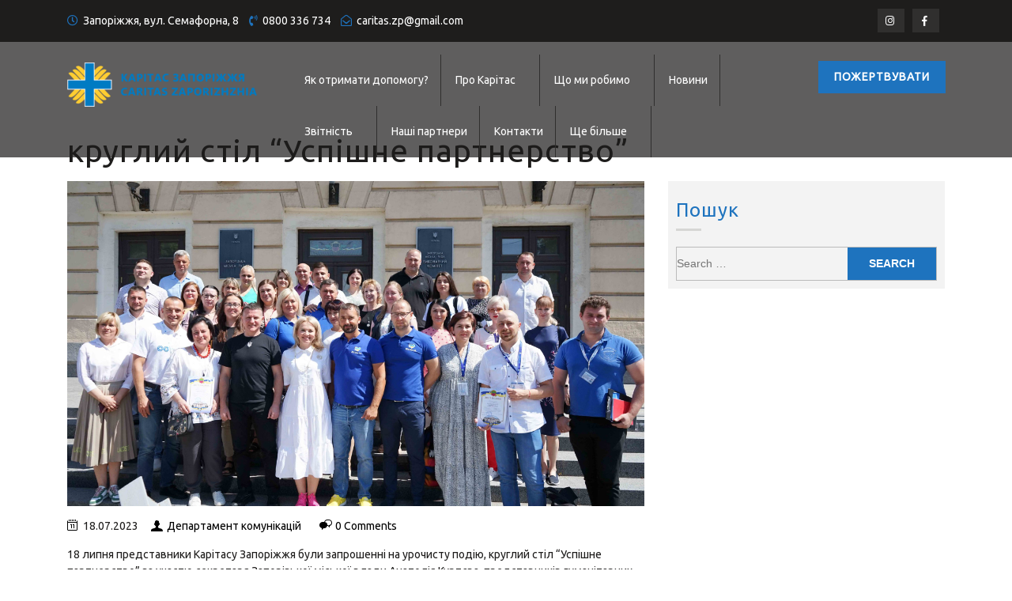

--- FILE ---
content_type: text/html; charset=UTF-8
request_url: https://zp.caritas.ua/news/%D0%BA%D1%80%D1%83%D0%B3%D0%BB%D0%B8%D0%B9-%D1%81%D1%82%D1%96%D0%BB-%D1%83%D1%81%D0%BF%D1%96%D1%88%D0%BD%D0%B5-%D0%BF%D0%B0%D1%80%D1%82%D0%BD%D0%B5%D1%80%D1%81%D1%82%D0%B2%D0%BE/
body_size: 15870
content:
<!DOCTYPE html>
<html lang="uk">

<head>
	<meta charset="UTF-8">
	<meta name="viewport" content="width=device-width">
	<link rel="profile" href="https://gmpg.org/xfn/11">
	<link rel="pingback" href="https://zp.caritas.ua/xmlrpc.php">
	<meta name='robots' content='index, follow, max-image-preview:large, max-snippet:-1, max-video-preview:-1' />

	<!-- This site is optimized with the Yoast SEO plugin v26.8 - https://yoast.com/product/yoast-seo-wordpress/ -->
	<title>круглий стіл &quot;Успішне партнерство&quot; - Карітас Запоріжжя | Caritas Zaporizhzhia</title>
	<link rel="canonical" href="https://zp.caritas.ua/news/круглий-стіл-успішне-партнерство/" />
	<meta property="og:locale" content="uk_UA" />
	<meta property="og:type" content="article" />
	<meta property="og:title" content="круглий стіл &quot;Успішне партнерство&quot; - Карітас Запоріжжя | Caritas Zaporizhzhia" />
	<meta property="og:description" content="18 липня представники Карітасу Запоріжжя були запрошенні на урочисту подію, круглий стіл &#8220;Успішне партнерство&#8221; за участю секретаря Запорізької міської влади Анатолія Куртєва, представників гуманітарних організацій, благодійних фондів та керівників закладів освіти. Під час заходу представники благодійних фондів були відзначенні  листами подяки виконавчого комітету Запорізької міської ради за надійне партнерство, дійову допомогу місту та людям у &hellip; Continue reading &quot;круглий стіл &#8220;Успішне партнерство&#8221;&quot;" />
	<meta property="og:url" content="https://zp.caritas.ua/news/круглий-стіл-успішне-партнерство/" />
	<meta property="og:site_name" content="Карітас Запоріжжя | Caritas Zaporizhzhia" />
	<meta property="article:publisher" content="http://facebook.com/caritaszp" />
	<meta property="article:published_time" content="2023-07-18T11:17:00+00:00" />
	<meta property="article:modified_time" content="2023-08-01T11:20:49+00:00" />
	<meta property="og:image" content="https://zp.caritas.ua/wp-content/uploads/2023/08/DSC06134-2-scaled.jpg" />
	<meta property="og:image:width" content="2560" />
	<meta property="og:image:height" content="1440" />
	<meta property="og:image:type" content="image/jpeg" />
	<meta name="author" content="Департамент комунікацій" />
	<meta name="twitter:card" content="summary_large_image" />
	<meta name="twitter:label1" content="Написано" />
	<meta name="twitter:data1" content="Департамент комунікацій" />
	<meta name="twitter:label2" content="Прибл. час читання" />
	<meta name="twitter:data2" content="1 хвилина" />
	<script type="application/ld+json" class="yoast-schema-graph">{"@context":"https://schema.org","@graph":[{"@type":"Article","@id":"https://zp.caritas.ua/news/%d0%ba%d1%80%d1%83%d0%b3%d0%bb%d0%b8%d0%b9-%d1%81%d1%82%d1%96%d0%bb-%d1%83%d1%81%d0%bf%d1%96%d1%88%d0%bd%d0%b5-%d0%bf%d0%b0%d1%80%d1%82%d0%bd%d0%b5%d1%80%d1%81%d1%82%d0%b2%d0%be/#article","isPartOf":{"@id":"https://zp.caritas.ua/news/%d0%ba%d1%80%d1%83%d0%b3%d0%bb%d0%b8%d0%b9-%d1%81%d1%82%d1%96%d0%bb-%d1%83%d1%81%d0%bf%d1%96%d1%88%d0%bd%d0%b5-%d0%bf%d0%b0%d1%80%d1%82%d0%bd%d0%b5%d1%80%d1%81%d1%82%d0%b2%d0%be/"},"author":{"name":"Департамент комунікацій","@id":"https://zp.caritas.ua/#/schema/person/43dbf41076b19938d529cde7da617586"},"headline":"круглий стіл &#8220;Успішне партнерство&#8221;","datePublished":"2023-07-18T11:17:00+00:00","dateModified":"2023-08-01T11:20:49+00:00","mainEntityOfPage":{"@id":"https://zp.caritas.ua/news/%d0%ba%d1%80%d1%83%d0%b3%d0%bb%d0%b8%d0%b9-%d1%81%d1%82%d1%96%d0%bb-%d1%83%d1%81%d0%bf%d1%96%d1%88%d0%bd%d0%b5-%d0%bf%d0%b0%d1%80%d1%82%d0%bd%d0%b5%d1%80%d1%81%d1%82%d0%b2%d0%be/"},"wordCount":70,"commentCount":0,"publisher":{"@id":"https://zp.caritas.ua/#organization"},"image":{"@id":"https://zp.caritas.ua/news/%d0%ba%d1%80%d1%83%d0%b3%d0%bb%d0%b8%d0%b9-%d1%81%d1%82%d1%96%d0%bb-%d1%83%d1%81%d0%bf%d1%96%d1%88%d0%bd%d0%b5-%d0%bf%d0%b0%d1%80%d1%82%d0%bd%d0%b5%d1%80%d1%81%d1%82%d0%b2%d0%be/#primaryimage"},"thumbnailUrl":"https://zp.caritas.ua/wp-content/uploads/2023/08/DSC06134-2-scaled.jpg","keywords":["#CARITAS_UKRAINE #Caritaszp #Адвокація_сталих_соціальних_послуг #Карітас_Запоріжжя #Карітаc_України"],"articleSection":["Новини"],"inLanguage":"uk","potentialAction":[{"@type":"CommentAction","name":"Comment","target":["https://zp.caritas.ua/news/%d0%ba%d1%80%d1%83%d0%b3%d0%bb%d0%b8%d0%b9-%d1%81%d1%82%d1%96%d0%bb-%d1%83%d1%81%d0%bf%d1%96%d1%88%d0%bd%d0%b5-%d0%bf%d0%b0%d1%80%d1%82%d0%bd%d0%b5%d1%80%d1%81%d1%82%d0%b2%d0%be/#respond"]}]},{"@type":"WebPage","@id":"https://zp.caritas.ua/news/%d0%ba%d1%80%d1%83%d0%b3%d0%bb%d0%b8%d0%b9-%d1%81%d1%82%d1%96%d0%bb-%d1%83%d1%81%d0%bf%d1%96%d1%88%d0%bd%d0%b5-%d0%bf%d0%b0%d1%80%d1%82%d0%bd%d0%b5%d1%80%d1%81%d1%82%d0%b2%d0%be/","url":"https://zp.caritas.ua/news/%d0%ba%d1%80%d1%83%d0%b3%d0%bb%d0%b8%d0%b9-%d1%81%d1%82%d1%96%d0%bb-%d1%83%d1%81%d0%bf%d1%96%d1%88%d0%bd%d0%b5-%d0%bf%d0%b0%d1%80%d1%82%d0%bd%d0%b5%d1%80%d1%81%d1%82%d0%b2%d0%be/","name":"круглий стіл \"Успішне партнерство\" - Карітас Запоріжжя | Caritas Zaporizhzhia","isPartOf":{"@id":"https://zp.caritas.ua/#website"},"primaryImageOfPage":{"@id":"https://zp.caritas.ua/news/%d0%ba%d1%80%d1%83%d0%b3%d0%bb%d0%b8%d0%b9-%d1%81%d1%82%d1%96%d0%bb-%d1%83%d1%81%d0%bf%d1%96%d1%88%d0%bd%d0%b5-%d0%bf%d0%b0%d1%80%d1%82%d0%bd%d0%b5%d1%80%d1%81%d1%82%d0%b2%d0%be/#primaryimage"},"image":{"@id":"https://zp.caritas.ua/news/%d0%ba%d1%80%d1%83%d0%b3%d0%bb%d0%b8%d0%b9-%d1%81%d1%82%d1%96%d0%bb-%d1%83%d1%81%d0%bf%d1%96%d1%88%d0%bd%d0%b5-%d0%bf%d0%b0%d1%80%d1%82%d0%bd%d0%b5%d1%80%d1%81%d1%82%d0%b2%d0%be/#primaryimage"},"thumbnailUrl":"https://zp.caritas.ua/wp-content/uploads/2023/08/DSC06134-2-scaled.jpg","datePublished":"2023-07-18T11:17:00+00:00","dateModified":"2023-08-01T11:20:49+00:00","breadcrumb":{"@id":"https://zp.caritas.ua/news/%d0%ba%d1%80%d1%83%d0%b3%d0%bb%d0%b8%d0%b9-%d1%81%d1%82%d1%96%d0%bb-%d1%83%d1%81%d0%bf%d1%96%d1%88%d0%bd%d0%b5-%d0%bf%d0%b0%d1%80%d1%82%d0%bd%d0%b5%d1%80%d1%81%d1%82%d0%b2%d0%be/#breadcrumb"},"inLanguage":"uk","potentialAction":[{"@type":"ReadAction","target":["https://zp.caritas.ua/news/%d0%ba%d1%80%d1%83%d0%b3%d0%bb%d0%b8%d0%b9-%d1%81%d1%82%d1%96%d0%bb-%d1%83%d1%81%d0%bf%d1%96%d1%88%d0%bd%d0%b5-%d0%bf%d0%b0%d1%80%d1%82%d0%bd%d0%b5%d1%80%d1%81%d1%82%d0%b2%d0%be/"]}]},{"@type":"ImageObject","inLanguage":"uk","@id":"https://zp.caritas.ua/news/%d0%ba%d1%80%d1%83%d0%b3%d0%bb%d0%b8%d0%b9-%d1%81%d1%82%d1%96%d0%bb-%d1%83%d1%81%d0%bf%d1%96%d1%88%d0%bd%d0%b5-%d0%bf%d0%b0%d1%80%d1%82%d0%bd%d0%b5%d1%80%d1%81%d1%82%d0%b2%d0%be/#primaryimage","url":"https://zp.caritas.ua/wp-content/uploads/2023/08/DSC06134-2-scaled.jpg","contentUrl":"https://zp.caritas.ua/wp-content/uploads/2023/08/DSC06134-2-scaled.jpg","width":2560,"height":1440},{"@type":"BreadcrumbList","@id":"https://zp.caritas.ua/news/%d0%ba%d1%80%d1%83%d0%b3%d0%bb%d0%b8%d0%b9-%d1%81%d1%82%d1%96%d0%bb-%d1%83%d1%81%d0%bf%d1%96%d1%88%d0%bd%d0%b5-%d0%bf%d0%b0%d1%80%d1%82%d0%bd%d0%b5%d1%80%d1%81%d1%82%d0%b2%d0%be/#breadcrumb","itemListElement":[{"@type":"ListItem","position":1,"name":"Home","item":"https://zp.caritas.ua/"},{"@type":"ListItem","position":2,"name":"Новини","item":"https://zp.caritas.ua/news/"},{"@type":"ListItem","position":3,"name":"круглий стіл &#8220;Успішне партнерство&#8221;"}]},{"@type":"WebSite","@id":"https://zp.caritas.ua/#website","url":"https://zp.caritas.ua/","name":"Карітас Запоріжжя | Caritas Zaporizhia","description":"Благодійна організація Благодійний фонд","publisher":{"@id":"https://zp.caritas.ua/#organization"},"potentialAction":[{"@type":"SearchAction","target":{"@type":"EntryPoint","urlTemplate":"https://zp.caritas.ua/?s={search_term_string}"},"query-input":{"@type":"PropertyValueSpecification","valueRequired":true,"valueName":"search_term_string"}}],"inLanguage":"uk"},{"@type":"Organization","@id":"https://zp.caritas.ua/#organization","name":"Caritas Zaporizhia","url":"https://zp.caritas.ua/","logo":{"@type":"ImageObject","inLanguage":"uk","@id":"https://zp.caritas.ua/#/schema/logo/image/","url":"","contentUrl":"","caption":"Caritas Zaporizhia"},"image":{"@id":"https://zp.caritas.ua/#/schema/logo/image/"},"sameAs":["http://facebook.com/caritaszp"]},{"@type":"Person","@id":"https://zp.caritas.ua/#/schema/person/43dbf41076b19938d529cde7da617586","name":"Департамент комунікацій","image":{"@type":"ImageObject","inLanguage":"uk","@id":"https://zp.caritas.ua/#/schema/person/image/","url":"https://secure.gravatar.com/avatar/14e3fef0e4fbd823a4324c13d81cd4935d7f18f5d4f38672bb014bc97fbee3e1?s=96&d=mm&r=g","contentUrl":"https://secure.gravatar.com/avatar/14e3fef0e4fbd823a4324c13d81cd4935d7f18f5d4f38672bb014bc97fbee3e1?s=96&d=mm&r=g","caption":"Департамент комунікацій"},"url":"https://zp.caritas.ua/author/editor/"}]}</script>
	<!-- / Yoast SEO plugin. -->


<link rel='dns-prefetch' href='//www.googletagmanager.com' />
<link rel='dns-prefetch' href='//fonts.googleapis.com' />
<link rel="alternate" type="application/rss+xml" title="Карітас Запоріжжя | Caritas Zaporizhzhia &raquo; стрічка" href="https://zp.caritas.ua/feed/" />
<link rel="alternate" type="application/rss+xml" title="Карітас Запоріжжя | Caritas Zaporizhzhia &raquo; Канал коментарів" href="https://zp.caritas.ua/comments/feed/" />
<link rel="alternate" type="application/rss+xml" title="Карітас Запоріжжя | Caritas Zaporizhzhia &raquo; круглий стіл &#8220;Успішне партнерство&#8221; Канал коментарів" href="https://zp.caritas.ua/news/%d0%ba%d1%80%d1%83%d0%b3%d0%bb%d0%b8%d0%b9-%d1%81%d1%82%d1%96%d0%bb-%d1%83%d1%81%d0%bf%d1%96%d1%88%d0%bd%d0%b5-%d0%bf%d0%b0%d1%80%d1%82%d0%bd%d0%b5%d1%80%d1%81%d1%82%d0%b2%d0%be/feed/" />
<link rel="alternate" title="oEmbed (JSON)" type="application/json+oembed" href="https://zp.caritas.ua/wp-json/oembed/1.0/embed?url=https%3A%2F%2Fzp.caritas.ua%2Fnews%2F%25d0%25ba%25d1%2580%25d1%2583%25d0%25b3%25d0%25bb%25d0%25b8%25d0%25b9-%25d1%2581%25d1%2582%25d1%2596%25d0%25bb-%25d1%2583%25d1%2581%25d0%25bf%25d1%2596%25d1%2588%25d0%25bd%25d0%25b5-%25d0%25bf%25d0%25b0%25d1%2580%25d1%2582%25d0%25bd%25d0%25b5%25d1%2580%25d1%2581%25d1%2582%25d0%25b2%25d0%25be%2F" />
<link rel="alternate" title="oEmbed (XML)" type="text/xml+oembed" href="https://zp.caritas.ua/wp-json/oembed/1.0/embed?url=https%3A%2F%2Fzp.caritas.ua%2Fnews%2F%25d0%25ba%25d1%2580%25d1%2583%25d0%25b3%25d0%25bb%25d0%25b8%25d0%25b9-%25d1%2581%25d1%2582%25d1%2596%25d0%25bb-%25d1%2583%25d1%2581%25d0%25bf%25d1%2596%25d1%2588%25d0%25bd%25d0%25b5-%25d0%25bf%25d0%25b0%25d1%2580%25d1%2582%25d0%25bd%25d0%25b5%25d1%2580%25d1%2581%25d1%2582%25d0%25b2%25d0%25be%2F&#038;format=xml" />
<style id='wp-img-auto-sizes-contain-inline-css' type='text/css'>
img:is([sizes=auto i],[sizes^="auto," i]){contain-intrinsic-size:3000px 1500px}
/*# sourceURL=wp-img-auto-sizes-contain-inline-css */
</style>
<style id='wp-emoji-styles-inline-css' type='text/css'>

	img.wp-smiley, img.emoji {
		display: inline !important;
		border: none !important;
		box-shadow: none !important;
		height: 1em !important;
		width: 1em !important;
		margin: 0 0.07em !important;
		vertical-align: -0.1em !important;
		background: none !important;
		padding: 0 !important;
	}
/*# sourceURL=wp-emoji-styles-inline-css */
</style>
<style id='wp-block-library-inline-css' type='text/css'>
:root{--wp-block-synced-color:#7a00df;--wp-block-synced-color--rgb:122,0,223;--wp-bound-block-color:var(--wp-block-synced-color);--wp-editor-canvas-background:#ddd;--wp-admin-theme-color:#007cba;--wp-admin-theme-color--rgb:0,124,186;--wp-admin-theme-color-darker-10:#006ba1;--wp-admin-theme-color-darker-10--rgb:0,107,160.5;--wp-admin-theme-color-darker-20:#005a87;--wp-admin-theme-color-darker-20--rgb:0,90,135;--wp-admin-border-width-focus:2px}@media (min-resolution:192dpi){:root{--wp-admin-border-width-focus:1.5px}}.wp-element-button{cursor:pointer}:root .has-very-light-gray-background-color{background-color:#eee}:root .has-very-dark-gray-background-color{background-color:#313131}:root .has-very-light-gray-color{color:#eee}:root .has-very-dark-gray-color{color:#313131}:root .has-vivid-green-cyan-to-vivid-cyan-blue-gradient-background{background:linear-gradient(135deg,#00d084,#0693e3)}:root .has-purple-crush-gradient-background{background:linear-gradient(135deg,#34e2e4,#4721fb 50%,#ab1dfe)}:root .has-hazy-dawn-gradient-background{background:linear-gradient(135deg,#faaca8,#dad0ec)}:root .has-subdued-olive-gradient-background{background:linear-gradient(135deg,#fafae1,#67a671)}:root .has-atomic-cream-gradient-background{background:linear-gradient(135deg,#fdd79a,#004a59)}:root .has-nightshade-gradient-background{background:linear-gradient(135deg,#330968,#31cdcf)}:root .has-midnight-gradient-background{background:linear-gradient(135deg,#020381,#2874fc)}:root{--wp--preset--font-size--normal:16px;--wp--preset--font-size--huge:42px}.has-regular-font-size{font-size:1em}.has-larger-font-size{font-size:2.625em}.has-normal-font-size{font-size:var(--wp--preset--font-size--normal)}.has-huge-font-size{font-size:var(--wp--preset--font-size--huge)}.has-text-align-center{text-align:center}.has-text-align-left{text-align:left}.has-text-align-right{text-align:right}.has-fit-text{white-space:nowrap!important}#end-resizable-editor-section{display:none}.aligncenter{clear:both}.items-justified-left{justify-content:flex-start}.items-justified-center{justify-content:center}.items-justified-right{justify-content:flex-end}.items-justified-space-between{justify-content:space-between}.screen-reader-text{border:0;clip-path:inset(50%);height:1px;margin:-1px;overflow:hidden;padding:0;position:absolute;width:1px;word-wrap:normal!important}.screen-reader-text:focus{background-color:#ddd;clip-path:none;color:#444;display:block;font-size:1em;height:auto;left:5px;line-height:normal;padding:15px 23px 14px;text-decoration:none;top:5px;width:auto;z-index:100000}html :where(.has-border-color){border-style:solid}html :where([style*=border-top-color]){border-top-style:solid}html :where([style*=border-right-color]){border-right-style:solid}html :where([style*=border-bottom-color]){border-bottom-style:solid}html :where([style*=border-left-color]){border-left-style:solid}html :where([style*=border-width]){border-style:solid}html :where([style*=border-top-width]){border-top-style:solid}html :where([style*=border-right-width]){border-right-style:solid}html :where([style*=border-bottom-width]){border-bottom-style:solid}html :where([style*=border-left-width]){border-left-style:solid}html :where(img[class*=wp-image-]){height:auto;max-width:100%}:where(figure){margin:0 0 1em}html :where(.is-position-sticky){--wp-admin--admin-bar--position-offset:var(--wp-admin--admin-bar--height,0px)}@media screen and (max-width:600px){html :where(.is-position-sticky){--wp-admin--admin-bar--position-offset:0px}}

/*# sourceURL=wp-block-library-inline-css */
</style><style id='global-styles-inline-css' type='text/css'>
:root{--wp--preset--aspect-ratio--square: 1;--wp--preset--aspect-ratio--4-3: 4/3;--wp--preset--aspect-ratio--3-4: 3/4;--wp--preset--aspect-ratio--3-2: 3/2;--wp--preset--aspect-ratio--2-3: 2/3;--wp--preset--aspect-ratio--16-9: 16/9;--wp--preset--aspect-ratio--9-16: 9/16;--wp--preset--color--black: #000000;--wp--preset--color--cyan-bluish-gray: #abb8c3;--wp--preset--color--white: #ffffff;--wp--preset--color--pale-pink: #f78da7;--wp--preset--color--vivid-red: #cf2e2e;--wp--preset--color--luminous-vivid-orange: #ff6900;--wp--preset--color--luminous-vivid-amber: #fcb900;--wp--preset--color--light-green-cyan: #7bdcb5;--wp--preset--color--vivid-green-cyan: #00d084;--wp--preset--color--pale-cyan-blue: #8ed1fc;--wp--preset--color--vivid-cyan-blue: #0693e3;--wp--preset--color--vivid-purple: #9b51e0;--wp--preset--gradient--vivid-cyan-blue-to-vivid-purple: linear-gradient(135deg,rgb(6,147,227) 0%,rgb(155,81,224) 100%);--wp--preset--gradient--light-green-cyan-to-vivid-green-cyan: linear-gradient(135deg,rgb(122,220,180) 0%,rgb(0,208,130) 100%);--wp--preset--gradient--luminous-vivid-amber-to-luminous-vivid-orange: linear-gradient(135deg,rgb(252,185,0) 0%,rgb(255,105,0) 100%);--wp--preset--gradient--luminous-vivid-orange-to-vivid-red: linear-gradient(135deg,rgb(255,105,0) 0%,rgb(207,46,46) 100%);--wp--preset--gradient--very-light-gray-to-cyan-bluish-gray: linear-gradient(135deg,rgb(238,238,238) 0%,rgb(169,184,195) 100%);--wp--preset--gradient--cool-to-warm-spectrum: linear-gradient(135deg,rgb(74,234,220) 0%,rgb(151,120,209) 20%,rgb(207,42,186) 40%,rgb(238,44,130) 60%,rgb(251,105,98) 80%,rgb(254,248,76) 100%);--wp--preset--gradient--blush-light-purple: linear-gradient(135deg,rgb(255,206,236) 0%,rgb(152,150,240) 100%);--wp--preset--gradient--blush-bordeaux: linear-gradient(135deg,rgb(254,205,165) 0%,rgb(254,45,45) 50%,rgb(107,0,62) 100%);--wp--preset--gradient--luminous-dusk: linear-gradient(135deg,rgb(255,203,112) 0%,rgb(199,81,192) 50%,rgb(65,88,208) 100%);--wp--preset--gradient--pale-ocean: linear-gradient(135deg,rgb(255,245,203) 0%,rgb(182,227,212) 50%,rgb(51,167,181) 100%);--wp--preset--gradient--electric-grass: linear-gradient(135deg,rgb(202,248,128) 0%,rgb(113,206,126) 100%);--wp--preset--gradient--midnight: linear-gradient(135deg,rgb(2,3,129) 0%,rgb(40,116,252) 100%);--wp--preset--font-size--small: 13px;--wp--preset--font-size--medium: 20px;--wp--preset--font-size--large: 36px;--wp--preset--font-size--x-large: 42px;--wp--preset--spacing--20: 0.44rem;--wp--preset--spacing--30: 0.67rem;--wp--preset--spacing--40: 1rem;--wp--preset--spacing--50: 1.5rem;--wp--preset--spacing--60: 2.25rem;--wp--preset--spacing--70: 3.38rem;--wp--preset--spacing--80: 5.06rem;--wp--preset--shadow--natural: 6px 6px 9px rgba(0, 0, 0, 0.2);--wp--preset--shadow--deep: 12px 12px 50px rgba(0, 0, 0, 0.4);--wp--preset--shadow--sharp: 6px 6px 0px rgba(0, 0, 0, 0.2);--wp--preset--shadow--outlined: 6px 6px 0px -3px rgb(255, 255, 255), 6px 6px rgb(0, 0, 0);--wp--preset--shadow--crisp: 6px 6px 0px rgb(0, 0, 0);}:where(.is-layout-flex){gap: 0.5em;}:where(.is-layout-grid){gap: 0.5em;}body .is-layout-flex{display: flex;}.is-layout-flex{flex-wrap: wrap;align-items: center;}.is-layout-flex > :is(*, div){margin: 0;}body .is-layout-grid{display: grid;}.is-layout-grid > :is(*, div){margin: 0;}:where(.wp-block-columns.is-layout-flex){gap: 2em;}:where(.wp-block-columns.is-layout-grid){gap: 2em;}:where(.wp-block-post-template.is-layout-flex){gap: 1.25em;}:where(.wp-block-post-template.is-layout-grid){gap: 1.25em;}.has-black-color{color: var(--wp--preset--color--black) !important;}.has-cyan-bluish-gray-color{color: var(--wp--preset--color--cyan-bluish-gray) !important;}.has-white-color{color: var(--wp--preset--color--white) !important;}.has-pale-pink-color{color: var(--wp--preset--color--pale-pink) !important;}.has-vivid-red-color{color: var(--wp--preset--color--vivid-red) !important;}.has-luminous-vivid-orange-color{color: var(--wp--preset--color--luminous-vivid-orange) !important;}.has-luminous-vivid-amber-color{color: var(--wp--preset--color--luminous-vivid-amber) !important;}.has-light-green-cyan-color{color: var(--wp--preset--color--light-green-cyan) !important;}.has-vivid-green-cyan-color{color: var(--wp--preset--color--vivid-green-cyan) !important;}.has-pale-cyan-blue-color{color: var(--wp--preset--color--pale-cyan-blue) !important;}.has-vivid-cyan-blue-color{color: var(--wp--preset--color--vivid-cyan-blue) !important;}.has-vivid-purple-color{color: var(--wp--preset--color--vivid-purple) !important;}.has-black-background-color{background-color: var(--wp--preset--color--black) !important;}.has-cyan-bluish-gray-background-color{background-color: var(--wp--preset--color--cyan-bluish-gray) !important;}.has-white-background-color{background-color: var(--wp--preset--color--white) !important;}.has-pale-pink-background-color{background-color: var(--wp--preset--color--pale-pink) !important;}.has-vivid-red-background-color{background-color: var(--wp--preset--color--vivid-red) !important;}.has-luminous-vivid-orange-background-color{background-color: var(--wp--preset--color--luminous-vivid-orange) !important;}.has-luminous-vivid-amber-background-color{background-color: var(--wp--preset--color--luminous-vivid-amber) !important;}.has-light-green-cyan-background-color{background-color: var(--wp--preset--color--light-green-cyan) !important;}.has-vivid-green-cyan-background-color{background-color: var(--wp--preset--color--vivid-green-cyan) !important;}.has-pale-cyan-blue-background-color{background-color: var(--wp--preset--color--pale-cyan-blue) !important;}.has-vivid-cyan-blue-background-color{background-color: var(--wp--preset--color--vivid-cyan-blue) !important;}.has-vivid-purple-background-color{background-color: var(--wp--preset--color--vivid-purple) !important;}.has-black-border-color{border-color: var(--wp--preset--color--black) !important;}.has-cyan-bluish-gray-border-color{border-color: var(--wp--preset--color--cyan-bluish-gray) !important;}.has-white-border-color{border-color: var(--wp--preset--color--white) !important;}.has-pale-pink-border-color{border-color: var(--wp--preset--color--pale-pink) !important;}.has-vivid-red-border-color{border-color: var(--wp--preset--color--vivid-red) !important;}.has-luminous-vivid-orange-border-color{border-color: var(--wp--preset--color--luminous-vivid-orange) !important;}.has-luminous-vivid-amber-border-color{border-color: var(--wp--preset--color--luminous-vivid-amber) !important;}.has-light-green-cyan-border-color{border-color: var(--wp--preset--color--light-green-cyan) !important;}.has-vivid-green-cyan-border-color{border-color: var(--wp--preset--color--vivid-green-cyan) !important;}.has-pale-cyan-blue-border-color{border-color: var(--wp--preset--color--pale-cyan-blue) !important;}.has-vivid-cyan-blue-border-color{border-color: var(--wp--preset--color--vivid-cyan-blue) !important;}.has-vivid-purple-border-color{border-color: var(--wp--preset--color--vivid-purple) !important;}.has-vivid-cyan-blue-to-vivid-purple-gradient-background{background: var(--wp--preset--gradient--vivid-cyan-blue-to-vivid-purple) !important;}.has-light-green-cyan-to-vivid-green-cyan-gradient-background{background: var(--wp--preset--gradient--light-green-cyan-to-vivid-green-cyan) !important;}.has-luminous-vivid-amber-to-luminous-vivid-orange-gradient-background{background: var(--wp--preset--gradient--luminous-vivid-amber-to-luminous-vivid-orange) !important;}.has-luminous-vivid-orange-to-vivid-red-gradient-background{background: var(--wp--preset--gradient--luminous-vivid-orange-to-vivid-red) !important;}.has-very-light-gray-to-cyan-bluish-gray-gradient-background{background: var(--wp--preset--gradient--very-light-gray-to-cyan-bluish-gray) !important;}.has-cool-to-warm-spectrum-gradient-background{background: var(--wp--preset--gradient--cool-to-warm-spectrum) !important;}.has-blush-light-purple-gradient-background{background: var(--wp--preset--gradient--blush-light-purple) !important;}.has-blush-bordeaux-gradient-background{background: var(--wp--preset--gradient--blush-bordeaux) !important;}.has-luminous-dusk-gradient-background{background: var(--wp--preset--gradient--luminous-dusk) !important;}.has-pale-ocean-gradient-background{background: var(--wp--preset--gradient--pale-ocean) !important;}.has-electric-grass-gradient-background{background: var(--wp--preset--gradient--electric-grass) !important;}.has-midnight-gradient-background{background: var(--wp--preset--gradient--midnight) !important;}.has-small-font-size{font-size: var(--wp--preset--font-size--small) !important;}.has-medium-font-size{font-size: var(--wp--preset--font-size--medium) !important;}.has-large-font-size{font-size: var(--wp--preset--font-size--large) !important;}.has-x-large-font-size{font-size: var(--wp--preset--font-size--x-large) !important;}
/*# sourceURL=global-styles-inline-css */
</style>

<style id='classic-theme-styles-inline-css' type='text/css'>
/*! This file is auto-generated */
.wp-block-button__link{color:#fff;background-color:#32373c;border-radius:9999px;box-shadow:none;text-decoration:none;padding:calc(.667em + 2px) calc(1.333em + 2px);font-size:1.125em}.wp-block-file__button{background:#32373c;color:#fff;text-decoration:none}
/*# sourceURL=/wp-includes/css/classic-themes.min.css */
</style>
<link rel='stylesheet' id='vw-charity-pro-font-css' href='//fonts.googleapis.com/css?family=PT+Sans%3A300%2C400%2C600%2C700%2C800%2C900%7CRoboto%3A400%2C700%7CRoboto+Condensed%3A400%2C700%7COpen+Sans%7COverpass%7CMontserrat%3A300%2C400%2C600%2C700%2C800%2C900%7CPlayball%3A300%2C400%2C600%2C700%2C800%2C900%7CAlegreya%3A300%2C400%2C600%2C700%2C800%2C900%7CJulius+Sans+One%7CArsenal%7CSlabo%7CLato%7COverpass+Mono%7CSource+Sans+Pro%7CRaleway%7CMerriweather%7CRubik%7CLora%7CUbuntu%7CCabin%7CArimo%7CPlayfair+Display%7CQuicksand%7CPadauk%7CMuli%7CInconsolata%7CBitter%7CPacifico%7CIndie+Flower%7CVT323%7CDosis%7CFrank+Ruhl+Libre%7CFjalla+One%7COxygen%7CArvo%7CNoto+Serif%7CLobster%7CCrimson+Text%7CYanone+Kaffeesatz%7CAnton%7CLibre+Baskerville%7CBree+Serif%7CGloria+Hallelujah%7CJosefin+Sans%7CAbril+Fatface%7CVarela+Round%7CVampiro+One%7CShadows+Into+Light%7CCuprum%7CRokkitt%7CVollkorn%7CFrancois+One%7COrbitron%7CPatua+One%7CAcme%7CSatisfy%7CJosefin+Slab%7CQuattrocento+Sans%7CArchitects+Daughter%7CRusso+One%7CMonda%7CRighteous%7CLobster+Two%7CHammersmith+One%7CCourgette%7CPermanent+Marker%7CCherry+Swash%7CCormorant+Garamond%7CPoiret+One%7CBenchNine%7CEconomica%7CHandlee%7CCardo%7CAlfa+Slab+One%7CAveria+Serif+Libre%7CCookie%7CChewy%7CGreat+Vibes%7CComing+Soon%7CPhilosopher%7CDays+One%7CKanit%7CShrikhand%7CTangerine%7CIM+Fell+English+SC%7CBoogaloo%7CBangers%7CFredoka+One%7CBad+Script%7CVolkhov%7CShadows+Into+Light+Two%7CMarck+Script%7CSacramento%7CPoppins&#038;ver=f4722c0a8924466da0e0b277f36e32de' type='text/css' media='all' />
<link rel='stylesheet' id='bootstrap-style-css' href='https://zp.caritas.ua/wp-content/themes/vw-charity-pro/css/bootstrap.min.css?ver=f4722c0a8924466da0e0b277f36e32de' type='text/css' media='all' />
<link rel='stylesheet' id='vw-charity-pro-basic-style-css' href='https://zp.caritas.ua/wp-content/themes/vw-charity-pro/style.css?ver=f4722c0a8924466da0e0b277f36e32de' type='text/css' media='all' />
<style id='vw-charity-pro-basic-style-inline-css' type='text/css'>
html body{
			    font-family: Ubuntu;
			    color: ;
			    font-size: ;
			}
			h1, #header .logo h1, #header .logo h1 a, .title-box h1, .woocommerce .summary h1{
			    font-family: Ubuntu;
			    color: ;
			    font-size: ;
			}
			h2, section h2, .postbox h2, #comments h2.comments-title, #comments h2#reply-title, #slider h2, h2.woocommerce-loop-product__title{
			    font-family: Ubuntu;
			    color: ;
			    font-size: ;
			}
			h3, #footer h3, h3.team_name, h3.contact-page, .postbox h3, #comments h3.comment-reply-title, #sidebar h3, .postbox h3{
			    font-family: Ubuntu;
			    color: ;
			    font-size: ;
			}
			h4, section h4, #how_you_help h4, #our_records h4, .category-page h4{
			    font-family: Ubuntu;
			    color: ;
			    font-size: ;
			}
			h5, #slider h5{
			    font-family: Ubuntu;
			    color: ;
			    font-size: ;
			}
			h6, #goals h6, .causes_content h6, #events h6, #blog_post h6 , .events_content h6, .news_box_outer h6{
			    font-family: Ubuntu;
			    color: ;
			    font-size: ;
			}
			p{
			    font-family: Ubuntu;
			    color: ;
			    font-size: ;
			}

			input[type="submit"], .main-navigation .menu > ul > li.highlight, .menu > ul > li > a:hover:after, .menu > ul > li.current_page_item > a:after, .menu > ul > li.current-menu-item > a:after, section h2:after, .what_we_do:after, a.button, a.theme_button, a.theme_white_button:hover, #slider a i:focus, #slider a i:active, #slider a i:hover, #slider h2:after, .goal_box, .goal_box:hover .icon_goal, .what_we_do_box .icon_what_we_do, .box_img, .causes_content h6:after, .events_content h6:after, .news_box_outer h6:after, #blog_post h6:after, #footer h3:after, .progress-bar, #donators .owl-dot.active, #newsletter, .social_widget a:hover, #footer input[type="submit"], #return-to-top, .inner-sbox h4:after, .bradcrumbs a:hover, aside input[type="submit"], input[type="submit"], li.search-box, .main-navigation .menu > ul > li.highlight, .post-content-details a.post-read-more{
				background-color: #1e73be;
			}
			a.button, #slider li.active span.count, .icon_what_we_do, .icon_news, span.progress_percentage, #donators .owl-dot, p.donated, .donators_content:hover .donator_thumb, .donators_content:hover, #comments input[type="submit"].submit, .goal_box{
				border-color: #1e73be;
			}
			ul.sub-menu, .goal_box, .goal_box:hover, span.progress_percentage:after{
				border-top-color: #1e73be !important;
			}
			blockquote:before, .contact_details ul li span i, .main-navigation a:hover, .main-navigation .current_page_item > a, .main-navigation .current-menu-item > a, .main-navigation .current_page_ancestor > a, a.theme_white_button, span.credit-link a, .goal_box i, .what_we_do_box i, .what_we_do_box:hover i, .read_more, span.auther span, span.entry-date span, span.progress_percentage, #our_records h4, .counter-icon i, .event_location i, .icon_news i, h3.blog_name a, a.post-readmore, .contact-email i, .contact-address i, .contact-phone i, #sidebar h3, blockquote:before, .contact_details ul li span i, .main-navigation .current_page_item > a,.main-navigation .current-menu-item > a,.main-navigation .current_page_ancestor > a{
				color: #1e73be;
			}
			#header .logo h1 a, #header .logo p, p.site-description{
				color: ;
				font-family: Ubuntu;
			}
			.contact_details ul li, .contact_details ul li a{
				color: ;
				font-family: ;
			}
			.contact_details i{
				color: ;
			}
			#header{
				background-color: ;
			}
			.main-navigation a{
					color: ;
					font-family:Ubuntu;
			}
			.main-navigation a:hover{
					color: ;
			}
			.main-navigation ul ul{
				background: ;
			}
			.main-navigation ul ul a{
				color: ;
			}
			.main-navigation ul ul li:hover > a{
				color: ;
			}
			@media screen and (min-width:720px) {
				.menubar .nav ul.sub-menu li:hover{
					background-color: ;
				}
				.menubar{
					background-color: ;
				}
			}
			@media screen and (max-width:719px) {
				.menubar .nav ul{
					background-color: ;
				}
				.menubar .nav ul li a{
					color: ;
				}
			}
			#causes h2.text-center{
				color: ;
				font-family:;
			}
			#causes p.subtext{
	            color: ;
	            font-family:;
		    }
		    #donators h2.text-center{
				color: ;
			font-family:;
			}
			 #donators p.subtext{
	            color: ;
	            font-family:;
		    }
		     #events h2.text-center{
                color: ;
	            font-family:;
		    }
		     #events p.subtext{
                color: ;
	            font-family:;
		    }
		    #testimonials h2.head_white{
                color: ;
				font-family:;
		    }
		    #testimonials p.subtext.head_white{
                color: ;
			font-family:;
		    }
		    #blog_post h2.text-center{
		   	    color: ;
				font-family:;
		    }
		    #blog_post p.subtext{
                color: ;
				font-family:;
		    }
		    #newsletter h6.mb-1{
                color: ;
				font-family:;
		   }
		   #newsletter p.mt-1.mb-1{
                color: ;
				font-family:;
		   }
		   #what_we_do h2{
				color: ;
				font-family:;
			}
			#what_we_do p.w-75.subtext.mb-5,p.record_details{
                color: ;
				font-family:;
		   }
		   #how_you_help h2.head_white{
                color: ;
				font-family:;
		   }
		   #how_you_help h4{
                color: ;
				font-family:;
		   }
		   #how_you_help .about-editor,#how_you_help .li_content p{
                color: ;
				font-family:;
		   }
		   #goals h6.goal_head.text-uppercase.font-weight-bold{
		        color: ;
				font-family:;
		   }
		   #goals p.record_details{
                color: ;
				font-family:;
		   }
		    #what_we_do h6.what_we_do{
                color: ;
				font-family:;
		   }
		   #what_we_do a.read_more{
                color: ;
				font-family:;
		   }
		   #causes h6 a{
                color: ;
				font-family:;
		   }
		   .causes_content p{
		   	    color: ;
				font-family:;
		   }
		   #donators a{
                color: ;
				font-family:;
		   }
		   .donators_content p{
		   	    color: ;
				font-family:;
		   } 
		   .events_content h6 a{
		   	    color: ;
				font-family:;
		   }
		   .events_content p{
		   	    color: ;
				font-family:;
		   }
		   .enroll_now a{
		   	    color: ;
		   	    background-color: ;
				font-family:;
		   }
		   .view_all a.read-more.font-weight-bold.btn.btn-primary.theme_button.v{
		   	    color: ;
		   	    background-color: ;
				font-family:;
		   }
		   .testimonials_content blockquote{
		   	    color: ;
				font-family:;
		   }
		   .testimonials_content blockquote:before{
                color: ;
		    }
		    .blog_post_content h6{
		    	color: ;
				font-family:;
		    }
		    .blog_post_content p{
		    	color: ;
				font-family:;
		    }
		    .blog_post_content a.read-more.font-weight-bold.btn.btn-primary.theme_button{
		    	color: ;
		    	background-color: ;
				font-family:;
		    }
		    .news_content label{
		    	color: ;
				font-family:;
		    }
		    .news_content input.wpcf7-form-control.wpcf7-submit{
		    	color: ;
				font-family:;
		    }
		    #our_records p{
                color: ;
				font-family:;
		    }
		    .other_info cite a, .other_info p{
		    	color: ;
				font-family:;
		    }
			#slider h2{
				color: ;
				font-family:;
			}
			#slider p{
				color: ;
				font-family:Arsenal;
			}
			#slider .btn-primary{
				color: ;
				background-color: ;
				font-family:;
			}
			#slider .btn-primary{
				color: ;
				background-color: ;
				font-family:;
			}
			.copyright{
				border-color: ;
			}
			.contact-info span, .contact-info h2, .contac_form h2{
				color: ;
				font-family:;
			}
			.contact-info p, .contac_form p{
				color: ;
				font-family:;
			}
			.contact-email i, .contact-address i, .contact-phone i{
				color: ;
			}
			#footer h3{
				color: ;
				font-family:;
			}
			.col-footer p, .col-footer ul li, .col-footer ul li a, .col-footer a, .col-footer span, .col-footer tr, .col-footer td, .col-footer th, .copyright p{
			    color:;
			    font-family:;
			}
/*# sourceURL=vw-charity-pro-basic-style-inline-css */
</style>
<link rel='stylesheet' id='vw-charity-pro-editor-style-css' href='https://zp.caritas.ua/wp-content/themes/vw-charity-pro/editor-style.css?ver=f4722c0a8924466da0e0b277f36e32de' type='text/css' media='all' />
<link rel='stylesheet' id='animation-wow-css' href='https://zp.caritas.ua/wp-content/themes/vw-charity-pro/css/animate.css?ver=f4722c0a8924466da0e0b277f36e32de' type='text/css' media='all' />
<link rel='stylesheet' id='font-awesome-css' href='https://zp.caritas.ua/wp-content/themes/vw-charity-pro/css/fontawesome-all.min.css?ver=f4722c0a8924466da0e0b277f36e32de' type='text/css' media='all' />
<link rel='stylesheet' id='effect-css' href='https://zp.caritas.ua/wp-content/themes/vw-charity-pro/css/effect.css?ver=f4722c0a8924466da0e0b277f36e32de' type='text/css' media='all' />
<link rel='stylesheet' id='owl-carousel-style-css' href='https://zp.caritas.ua/wp-content/themes/vw-charity-pro/css/owl.carousel.css?ver=f4722c0a8924466da0e0b277f36e32de' type='text/css' media='all' />
<script type="text/javascript" src="https://zp.caritas.ua/wp-includes/js/jquery/jquery.min.js?ver=3.7.1" id="jquery-core-js"></script>
<script type="text/javascript" src="https://zp.caritas.ua/wp-includes/js/jquery/jquery-migrate.min.js?ver=3.4.1" id="jquery-migrate-js"></script>

<!-- Початок фрагмента тегу Google (gtag.js), доданого за допомогою Site Kit -->
<!-- Фрагмент Google Analytics, доданий Site Kit -->
<script type="text/javascript" src="https://www.googletagmanager.com/gtag/js?id=GT-TQT8HZG" id="google_gtagjs-js" async></script>
<script type="text/javascript" id="google_gtagjs-js-after">
/* <![CDATA[ */
window.dataLayer = window.dataLayer || [];function gtag(){dataLayer.push(arguments);}
gtag("set","linker",{"domains":["zp.caritas.ua"]});
gtag("js", new Date());
gtag("set", "developer_id.dZTNiMT", true);
gtag("config", "GT-TQT8HZG");
//# sourceURL=google_gtagjs-js-after
/* ]]> */
</script>
<link rel="https://api.w.org/" href="https://zp.caritas.ua/wp-json/" /><link rel="alternate" title="JSON" type="application/json" href="https://zp.caritas.ua/wp-json/wp/v2/posts/9377" /><meta name="generator" content="Site Kit by Google 1.170.0" />	<style type="text/css">
		</style>
	<style type="text/css" id="custom-background-css">
body.custom-background { background-color: #ffffff; }
</style>
	<link rel="icon" href="https://zp.caritas.ua/wp-content/uploads/2019/06/cropped-logo-caritas-just-logo-32x32.png" sizes="32x32" />
<link rel="icon" href="https://zp.caritas.ua/wp-content/uploads/2019/06/cropped-logo-caritas-just-logo-192x192.png" sizes="192x192" />
<link rel="apple-touch-icon" href="https://zp.caritas.ua/wp-content/uploads/2019/06/cropped-logo-caritas-just-logo-180x180.png" />
<meta name="msapplication-TileImage" content="https://zp.caritas.ua/wp-content/uploads/2019/06/cropped-logo-caritas-just-logo-270x270.png" />
	<!-- Global site tag (gtag.js) - Google Analytics -->
<script async src="https://www.googletagmanager.com/gtag/js?id=G-Y2KFFY143E"></script>
<script>
  window.dataLayer = window.dataLayer || [];
  function gtag(){dataLayer.push(arguments);}
  gtag('js', new Date());

  gtag('config', 'G-Y2KFFY143E');
</script>
</head>

<body data-rsssl=1 class="wp-singular post-template-default single single-post postid-9377 single-format-standard custom-background wp-custom-logo wp-theme-vw-charity-pro">
  <header id="masthead" class="site-header">

    <!-- before header hook -->
        <section id="site_top" class="top_bar" style="">
  <div class="container container-full-width">
    <div class="contact_details">
      <div class="row">
        <div class="col-lg-7 col-md-7 col-sm-8">
          <ul class="left-side-content">
                          <li>
                <span class="hi_normal"><i class="far fa-clock"></i>Запоріжжя, вул. Семафорна, 8</span>
              </li>
                                      <li class="">
                <span class="hi_normal"><i class="fas fa-phone-volume"></i>0800 336 734</span>
              </li>
                                      <li class="email_wrap">
                <span class="hi_normal"><i class="far fa-envelope-open"></i>caritas.zp@gmail.com</span>
              </li>
                      </ul>
        </div>
        <div class="col-lg-5 col-md-5 col-sm-4">
          <ul class="right-side-content">
                          <div class="social-icons">
                <div class="socialbox">
    <a class="insta" href="https://www.instagram.com/caritas.zp/?hl=uk" target="_blank"><i class="fab fa-instagram" aria-hidden="true"></i></a>
      <a class="facebook" href="https://www.facebook.com/caritaszp" target="_blank"><i class="fab fa-facebook-f" aria-hidden="true"></i></a>
  </div>              </div>
                    </ul>
        </div>
      </div>
      <div class="clearfix"></div>
    </div>
  </div>
</section>    
        <div id="header">
  <div class="container">
    <div class="menubar m-0 mt-3 mt-md-0 mt-lg-3">
      <div class="row bg-media">
        <div class="col-lg-3 col-md-3 col-9">
          <div class="logo">
            <a href="https://zp.caritas.ua/" class="custom-logo-link" rel="home"><img width="240" height="56" src="https://zp.caritas.ua/wp-content/uploads/2024/04/cropped-лого-базова-версія-1.png" class="custom-logo" alt="Карітас Запоріжжя | Caritas Zaporizhzhia" decoding="async" srcset="https://zp.caritas.ua/wp-content/uploads/2024/04/cropped-лого-базова-версія-1.png 240w, https://zp.caritas.ua/wp-content/uploads/2024/04/cropped-лого-базова-версія-1-150x35.png 150w" sizes="(max-width: 240px) 100vw, 240px" /></a>          </div>
        </div>
        <div class="col-lg-7 col-md-6 col-3 right_menu">
          <div class="innermenubox ">
            <div class="toggle-nav mobile-menu">
              <span onclick="openNav()"><i class="fas fa-bars"></i></span>
            </div>
            <div id="mySidenav" class="nav sidenav">
              <nav id="site-navigation" class="main-navigation">
                <a href="javascript:void(0)" class="closebtn mobile-menu" onclick="closeNav()"><i class="fas fa-times"></i></a>
                <div class="menu clearfix"><ul id="menu-main" class="clearfix mobile_nav"><li id="menu-item-9865" class="menu-item menu-item-type-post_type menu-item-object-page menu-item-9865"><a href="https://zp.caritas.ua/yak_otrumatu_dopomogu/">Як отримати допомогу?</a></li>
<li id="menu-item-681" class="menu-item menu-item-type-custom menu-item-object-custom menu-item-has-children menu-item-681"><a href="https://www.facebook.com/caritas.zp">Про Карітас</a>
<ul class="sub-menu">
	<li id="menu-item-671" class="menu-item menu-item-type-post_type menu-item-object-page menu-item-671"><a href="https://zp.caritas.ua/%d0%ba%d0%b0%d1%80%d1%96%d1%82%d0%b0%d1%81-%d0%b2-%d0%b7%d0%b0%d0%bf%d0%be%d1%80%d1%96%d0%b6%d0%b6%d1%96/">Карітас в Запоріжжі</a></li>
	<li id="menu-item-683" class="menu-item menu-item-type-custom menu-item-object-custom menu-item-683"><a href="https://caritas.ua/internationalis/">Карітас в світі</a></li>
	<li id="menu-item-682" class="menu-item menu-item-type-custom menu-item-object-custom menu-item-682"><a href="https://caritas.ua/about/">Карітас в Україні</a></li>
</ul>
</li>
<li id="menu-item-1075" class="menu-item menu-item-type-post_type menu-item-object-page menu-item-has-children menu-item-1075"><a href="https://zp.caritas.ua/%d1%89%d0%be-%d0%bc%d0%b8-%d1%80%d0%be%d0%b1%d0%b8%d0%bc%d0%be/">Що ми робимо</a>
<ul class="sub-menu">
	<li id="menu-item-9574" class="menu-item menu-item-type-post_type menu-item-object-page menu-item-9574"><a href="https://zp.caritas.ua/nadannya-efektivnogo-dostupu/">Проєкт ECHO &#8211; &#8220;Надання ефективного доступу до захисту та базових потреб для постраждалого від конфлікту населення в прифронтових районах на півночі та півдні в центральній частині України”</a></li>
	<li id="menu-item-4499" class="menu-item menu-item-type-post_type menu-item-object-page menu-item-4499"><a href="https://zp.caritas.ua/%d1%89%d0%be-%d0%bc%d0%b8-%d1%80%d0%be%d0%b1%d0%b8%d0%bc%d0%be/%d0%b5mergency-appeal/">&#8220;Швидке реагування та забезпечення першочергових потреб постраждалого від війни населення в Україні&#8221;</a></li>
	<li id="menu-item-10169" class="menu-item menu-item-type-post_type menu-item-object-page menu-item-10169"><a href="https://zp.caritas.ua/%d0%b1%d0%b0%d0%b3%d0%b0%d1%82%d0%be%d1%81%d0%b5%d0%ba%d1%82%d0%be%d1%80%d0%bd%d0%b0-%d0%b4%d0%be%d0%bf%d0%be%d0%bc%d0%be%d0%b3%d0%b0-%d0%bf%d0%be%d1%81%d1%82%d1%80%d0%b0%d0%b6%d0%b4%d0%b0%d0%bb/">«Багатосекторна допомога постраждалим від війни в Україні»</a></li>
	<li id="menu-item-3253" class="menu-item menu-item-type-post_type menu-item-object-page menu-item-has-children menu-item-3253"><a href="https://zp.caritas.ua/social-services/">&#8220;Адвокація сталих соціальних послуг&#8221;</a>
	<ul class="sub-menu">
		<li id="menu-item-8977" class="menu-item menu-item-type-post_type menu-item-object-page menu-item-8977"><a href="https://zp.caritas.ua/prokat_obladnannya/">Оренда медичного і реабілітаційного обладнання </a></li>
		<li id="menu-item-10276" class="menu-item menu-item-type-post_type menu-item-object-page menu-item-10276"><a href="https://zp.caritas.ua/%d1%81%d0%be%d1%86%d1%96%d0%b0%d0%bb%d1%8c%d0%bd%d1%96-%d0%bf%d0%be%d1%81%d0%bb%d1%83%d0%b3%d0%b8/">Соціальні послуги</a></li>
	</ul>
</li>
	<li id="menu-item-9567" class="menu-item menu-item-type-post_type menu-item-object-page menu-item-9567"><a href="https://zp.caritas.ua/zhytlo-dlya-vrazlivyh-domogospodarstv/">«Житло для вразливих домогосподарств в Україні IV»</a></li>
	<li id="menu-item-10154" class="menu-item menu-item-type-post_type menu-item-object-page menu-item-10154"><a href="https://zp.caritas.ua/%d1%89%d0%be-%d0%bc%d0%b8-%d1%80%d0%be%d0%b1%d0%b8%d0%bc%d0%be/%d0%bf%d1%80%d0%be%d0%b5%d0%ba%d1%82-norway/">“Невідкладне реагування на війну в Україні, зокрема на звільнених територіях” (Норвегія)</a></li>
	<li id="menu-item-10275" class="menu-item menu-item-type-post_type menu-item-object-page menu-item-10275"><a href="https://zp.caritas.ua/%d0%bf%d1%80%d0%be%d1%94%d0%ba%d1%82-basic-needs/">“Basic Needs”</a></li>
	<li id="menu-item-10453" class="menu-item menu-item-type-post_type menu-item-object-page menu-item-10453"><a href="https://zp.caritas.ua/%d0%ba%d0%be%d0%bc%d0%bf%d0%bb%d0%b5%d0%ba%d1%81%d0%bd%d0%b0-%d0%bf%d1%96%d0%b4%d1%82%d1%80%d0%b8%d0%bc%d0%ba%d0%b0-%d0%b5%d0%b2%d0%b0%d0%ba%d1%83%d0%b9%d0%be%d0%b2%d0%b0%d0%bd%d0%b8%d1%85/">“Комплексна підтримка евакуйованих, внутрішньо переміщених осіб та постраждалих від війни громад у Миколаївській, Запорізькій та Дніпропетровській областях”.</a></li>
	<li id="menu-item-1081" class="menu-item menu-item-type-post_type menu-item-object-page menu-item-1081"><a href="https://zp.caritas.ua/social-cloth/">Соціальний гардероб</a></li>
</ul>
</li>
<li id="menu-item-915" class="menu-item menu-item-type-post_type menu-item-object-page current_page_parent menu-item-915"><a href="https://zp.caritas.ua/news/">Новини</a></li>
<li id="menu-item-10397" class="menu-item menu-item-type-post_type menu-item-object-page menu-item-has-children menu-item-10397"><a href="https://zp.caritas.ua/%d0%b7%d0%b2%d1%96%d1%82%d0%bd%d1%96%d1%81%d1%82%d1%8c/">Звітність</a>
<ul class="sub-menu">
	<li id="menu-item-1133" class="menu-item menu-item-type-post_type menu-item-object-page menu-item-1133"><a href="https://zp.caritas.ua/reports/">Річні звіти</a></li>
	<li id="menu-item-10400" class="menu-item menu-item-type-post_type menu-item-object-page menu-item-10400"><a href="https://zp.caritas.ua/analitic-reports/">Аналітичні звіти</a></li>
	<li id="menu-item-10224" class="menu-item menu-item-type-post_type menu-item-object-page menu-item-10224"><a href="https://zp.caritas.ua/finansovy-zvity/">Фінансові звіти</a></li>
</ul>
</li>
<li id="menu-item-9671" class="menu-item menu-item-type-post_type menu-item-object-page menu-item-9671"><a href="https://zp.caritas.ua/%d0%bd%d0%b0%d1%88%d1%96-%d0%bf%d0%b0%d1%80%d1%82%d0%bd%d0%b5%d1%80%d0%b8/">Наші партнери</a></li>
<li id="menu-item-669" class="menu-item menu-item-type-post_type menu-item-object-page menu-item-669"><a href="https://zp.caritas.ua/contacts/">Контакти</a></li>
<li id="menu-item-1105" class="menu-item menu-item-type-post_type menu-item-object-causes menu-item-has-children menu-item-1105"><a href="https://zp.caritas.ua/causes/%d1%89%d0%b5-%d0%b1%d1%96%d0%bb%d1%8c%d1%88%d0%b5/">Ще більше</a>
<ul class="sub-menu">
	<li id="menu-item-3871" class="menu-item menu-item-type-post_type menu-item-object-page menu-item-3871"><a href="https://zp.caritas.ua/donation/">Благодійна допомога</a></li>
	<li id="menu-item-10228" class="menu-item menu-item-type-post_type menu-item-object-page menu-item-10228"><a href="https://zp.caritas.ua/ubezpechennya/">Убезпечення</a></li>
</ul>
</li>
</ul></div>              </nav><!-- #site-navigation -->
            </div>
            <div class="clearfix"></div>
          </div>
        </div>
        <div class="col-lg-2 col-md-3">
                      <a class="font-weight-bold btn btn-primary theme_button mt-2" href="https://www.paypal.com/donate/?hosted_button_id=U83YTX2N72UAC">Пожертвувати</a>
                  </div>
      </div>
      <div class="clearfix"></div>
    </div>
  </div>
</div>
 

    <div class="clearfix"></div>

  </header>	<div class="inner_banner">
		<img src="https://zp.caritas.ua/wp-content/themes/vw-charity-pro/images/record-bg.png" alt="Image"/>
		<div class="container">
			<h1>круглий стіл &#8220;Успішне партнерство&#8221;</h1>
		</div>
	</div>
<div class="container">
	<div class="row">
		<div class="content_page col-lg-8 col-sm-6 col-md-8">
							<article id="post-9377" class="post-9377 post type-post status-publish format-standard has-post-thumbnail hentry category-news tag-caritas_ukraine-caritaszp-___">
					<div class="content_boxes">

													<div class="feature-box">
								<img src="https://zp.caritas.ua/wp-content/uploads/2023/08/DSC06134-2-scaled.jpg">
							</div>
						
						<div class="metabox">
							<span class="entry-date">18.07.2023</span>
							<span class="entry-author"><a href="https://zp.caritas.ua/author/editor/">Департамент комунікацій</a></span>
							<span class="entry-comments">0 Comments</span>
						</div>

						<p>18 липня представники Карітасу Запоріжжя були запрошенні на урочисту подію, круглий стіл &#8220;Успішне партнерство&#8221; за участю секретаря Запорізької міської влади Анатолія Куртєва, представників гуманітарних організацій, благодійних фондів та керівників закладів освіти.</p>
<p>Під час заходу представники благодійних фондів були відзначенні  листами подяки виконавчого комітету Запорізької міської ради за надійне партнерство, дійову допомогу місту та людям у потребі.</p>
<p>Дякуємо за чудову організацію департаменту освіти і науки Запорізької міської ради.</p>
<p><img decoding="async" class="alignnone wp-image-9379" src="https://zp.caritas.ua/wp-content/uploads/2023/08/DSC05909-2-300x169.jpg" alt="" width="200" height="113" srcset="https://zp.caritas.ua/wp-content/uploads/2023/08/DSC05909-2-300x169.jpg 300w, https://zp.caritas.ua/wp-content/uploads/2023/08/DSC05909-2-2000x1125.jpg 2000w, https://zp.caritas.ua/wp-content/uploads/2023/08/DSC05909-2-150x84.jpg 150w, https://zp.caritas.ua/wp-content/uploads/2023/08/DSC05909-2-768x432.jpg 768w, https://zp.caritas.ua/wp-content/uploads/2023/08/DSC05909-2-1536x864.jpg 1536w, https://zp.caritas.ua/wp-content/uploads/2023/08/DSC05909-2-2048x1152.jpg 2048w" sizes="(max-width: 200px) 100vw, 200px" /> <img decoding="async" class="alignnone wp-image-9380" src="https://zp.caritas.ua/wp-content/uploads/2023/08/DSC05944-2-300x169.jpg" alt="" width="200" height="113" srcset="https://zp.caritas.ua/wp-content/uploads/2023/08/DSC05944-2-300x169.jpg 300w, https://zp.caritas.ua/wp-content/uploads/2023/08/DSC05944-2-2000x1125.jpg 2000w, https://zp.caritas.ua/wp-content/uploads/2023/08/DSC05944-2-150x84.jpg 150w, https://zp.caritas.ua/wp-content/uploads/2023/08/DSC05944-2-768x432.jpg 768w, https://zp.caritas.ua/wp-content/uploads/2023/08/DSC05944-2-1536x864.jpg 1536w, https://zp.caritas.ua/wp-content/uploads/2023/08/DSC05944-2-2048x1152.jpg 2048w" sizes="(max-width: 200px) 100vw, 200px" /> <img decoding="async" class="alignnone wp-image-9381" src="https://zp.caritas.ua/wp-content/uploads/2023/08/DSC06053-2-300x169.jpg" alt="" width="200" height="113" srcset="https://zp.caritas.ua/wp-content/uploads/2023/08/DSC06053-2-300x169.jpg 300w, https://zp.caritas.ua/wp-content/uploads/2023/08/DSC06053-2-2000x1125.jpg 2000w, https://zp.caritas.ua/wp-content/uploads/2023/08/DSC06053-2-150x84.jpg 150w, https://zp.caritas.ua/wp-content/uploads/2023/08/DSC06053-2-768x432.jpg 768w, https://zp.caritas.ua/wp-content/uploads/2023/08/DSC06053-2-1536x864.jpg 1536w, https://zp.caritas.ua/wp-content/uploads/2023/08/DSC06053-2-2048x1152.jpg 2048w" sizes="(max-width: 200px) 100vw, 200px" /></p>

						
						<div class="share_icon float-left w-100 mt-3 mb-3"> 
		                    <p class="socila_share m-0 ">Share: <a href="https://www.facebook.com/sharer/sharer.php?u=https://zp.caritas.ua/news/%d0%ba%d1%80%d1%83%d0%b3%d0%bb%d0%b8%d0%b9-%d1%81%d1%82%d1%96%d0%bb-%d1%83%d1%81%d0%bf%d1%96%d1%88%d0%bd%d0%b5-%d0%bf%d0%b0%d1%80%d1%82%d0%bd%d0%b5%d1%80%d1%81%d1%82%d0%b2%d0%be/" target="_blank"><i class="fab fa-facebook-f" aria-hidden="true"></i></a>
		                    <a href="https://www.linkedin.com/shareArticle?mini=true&url=https://zp.caritas.ua/news/%d0%ba%d1%80%d1%83%d0%b3%d0%bb%d0%b8%d0%b9-%d1%81%d1%82%d1%96%d0%bb-%d1%83%d1%81%d0%bf%d1%96%d1%88%d0%bd%d0%b5-%d0%bf%d0%b0%d1%80%d1%82%d0%bd%d0%b5%d1%80%d1%81%d1%82%d0%b2%d0%be/&title=круглий стіл &#8220;Успішне партнерство&#8221;&source=круглий стіл &#8220;Успішне партнерство&#8221;" target="_blank"><i class="fab fa-linkedin-in" aria-hidden="true"></i></a>
		                    <a href="https://plus.google.com/share?url=https://zp.caritas.ua/news/%d0%ba%d1%80%d1%83%d0%b3%d0%bb%d0%b8%d0%b9-%d1%81%d1%82%d1%96%d0%bb-%d1%83%d1%81%d0%bf%d1%96%d1%88%d0%bd%d0%b5-%d0%bf%d0%b0%d1%80%d1%82%d0%bd%d0%b5%d1%80%d1%81%d1%82%d0%b2%d0%be/" target="_blank"><i class="fab fa-google-plus-g" aria-hidden="true"></i></a>
		                    <a href="https://twitter.com/share?url=https://zp.caritas.ua/news/%d0%ba%d1%80%d1%83%d0%b3%d0%bb%d0%b8%d0%b9-%d1%81%d1%82%d1%96%d0%bb-%d1%83%d1%81%d0%bf%d1%96%d1%88%d0%bd%d0%b5-%d0%bf%d0%b0%d1%80%d1%82%d0%bd%d0%b5%d1%80%d1%81%d1%82%d0%b2%d0%be/&amp;text=круглий стіл &#8220;Успішне партнерство&#8221;" target="_blank"><i class="fab fa-twitter" aria-hidden="true"></i></a></p>
		                </div>

		                <div class="post_ctg w-100 float-left mb-2">
			                <p class="post_tag"><span>Tags: </span><span class="meta-sep"></span><a href="https://zp.caritas.ua/tag/caritas_ukraine-caritaszp-%d0%b0%d0%b4%d0%b2%d0%be%d0%ba%d0%b0%d1%86%d1%96%d1%8f_%d1%81%d1%82%d0%b0%d0%bb%d0%b8%d1%85_%d1%81%d0%be%d1%86%d1%96%d0%b0%d0%bb%d1%8c%d0%bd%d0%b8%d1%85_%d0%bf%d0%be%d1%81/">##CARITAS_UKRAINE #Caritaszp #Адвокація_сталих_соціальних_послуг #Карітас_Запоріжжя #Карітаc_України</a></p>
		              	</div>

		                <div class="post_ctg">
		                	<span>Categories: </span>
		                	<a href="https://zp.caritas.ua/category/news/" rel="category tag">Новини</a>		                </div>
					</div>

					<div id="comments" class="comments-area">
		
			<div id="respond" class="comment-respond">
		<h2 id="reply-title" class="comment-reply-title">Залишити відповідь <small><a rel="nofollow" id="cancel-comment-reply-link" href="/news/%D0%BA%D1%80%D1%83%D0%B3%D0%BB%D0%B8%D0%B9-%D1%81%D1%82%D1%96%D0%BB-%D1%83%D1%81%D0%BF%D1%96%D1%88%D0%BD%D0%B5-%D0%BF%D0%B0%D1%80%D1%82%D0%BD%D0%B5%D1%80%D1%81%D1%82%D0%B2%D0%BE/#respond" style="display:none;">Скасувати коментар</a></small></h2><form action="https://zp.caritas.ua/wp-comments-post.php" method="post" id="commentform" class="comment-form"><p class="comment-notes"><span id="email-notes">Ваша e-mail адреса не оприлюднюватиметься.</span> <span class="required-field-message">Обов’язкові поля позначені <span class="required">*</span></span></p><p class="comment-form-comment"><label for="comment">Коментар <span class="required">*</span></label> <textarea id="comment" name="comment" cols="45" rows="8" maxlength="65525" required></textarea></p><p class="comment-form-author"><label for="author">Ім'я <span class="required">*</span></label> <input id="author" name="author" type="text" value="" size="30" maxlength="245" autocomplete="name" required /></p>
<p class="comment-form-email"><label for="email">Email <span class="required">*</span></label> <input id="email" name="email" type="email" value="" size="30" maxlength="100" aria-describedby="email-notes" autocomplete="email" required /></p>
<p class="comment-form-url"><label for="url">Сайт</label> <input id="url" name="url" type="url" value="" size="30" maxlength="200" autocomplete="url" /></p>
<div class="cf-turnstile-wrap" style="padding:10px 0 10px 0"><div  class="cf-turnstile" data-sitekey="0x4AAAAAABASHfWHpwJ1vrPz" data-theme="auto"></div></div><p class="form-submit"><input name="submit" type="submit" id="submit" class="submit" value="Опублікувати коментар" /> <input type='hidden' name='comment_post_ID' value='9377' id='comment_post_ID' />
<input type='hidden' name='comment_parent' id='comment_parent' value='0' />
</p></form>	</div><!-- #respond -->
	</div>
					<div class="clearfix"></div>
					
	<nav class="navigation post-navigation" aria-label="Записи">
		<h2 class="screen-reader-text">Навігація записів</h2>
		<div class="nav-links"><div class="nav-previous"><a href="https://zp.caritas.ua/news/%d1%80%d0%be%d0%b1%d0%be%d1%87%d0%b0-%d0%b7%d1%83%d1%81%d1%82%d1%80%d1%96%d1%87-%d0%b7-%d0%bf%d1%80%d0%b5%d0%b4%d1%81%d1%82%d0%b0%d0%b2%d0%bd%d0%b8%d1%86%d1%8f%d0%bc%d0%b8-%d0%b7%d0%b0%d1%82/" rel="prev"><span class="meta-nav" aria-hidden="true">Previous</span> <span class="screen-reader-text">Previous post:</span> <span class="post-title">робоча зустріч з представницями “Затишно space”</span></a></div><div class="nav-next"><a href="https://zp.caritas.ua/news/%d1%80%d0%be%d0%b1%d0%b8%d0%bc%d0%be-%d0%b2%d0%b0%d0%b6%d0%bb%d0%b8%d0%b2%d1%83-%d1%82%d0%b0-%d0%b2%d1%96%d0%b4%d0%bf%d0%be%d0%b2%d1%96%d0%b4%d0%b0%d0%bb%d1%8c%d0%bd%d1%83-%d1%81%d0%bf%d1%80%d0%b0/" rel="next"><span class="meta-nav" aria-hidden="true">Next</span> <span class="screen-reader-text">Next post:</span> <span class="post-title">Робимо важливу та відповідальну справу</span></a></div></div>
	</nav>
				</article>
					</div>
		
		<div class="col-lg-4 col-md-4 col-sm-12" id="sidebar">
          <aside id="search-1" class="widget widget_search"><h3 class="widget-title">Пошук</h3><form role="search" method="get" class="search-form serach-page" action="https://zp.caritas.ua/">
    <label>
        <input type="search" class="search-field" placeholder="Search &hellip;" value="" name="s">
    </label>
    <input type="submit" class="search-submit" value="Search">
</form></aside>        </div>
		<div class="clearfix"></div>
	</div>
</div>
	<div class="outer-footer">
				<div class="copyright">
	<div class="container">
		<div class="row main_sociobox">
			<div class="col-sm-12 text-center">
				<p>© 2015-2024 БФ &quot;Карітас Запоріжжя&quot;. Сайт розроблено МБФ &quot;Карітас України&quot;.</p>
				<a href="javascript:" id="return-to-top"><i class="fas fa-angle-double-up"></i></a>
			</div>
		</div>
	</div>
</div>	</div>
	<script type="speculationrules">
{"prefetch":[{"source":"document","where":{"and":[{"href_matches":"/*"},{"not":{"href_matches":["/wp-*.php","/wp-admin/*","/wp-content/uploads/*","/wp-content/*","/wp-content/plugins/*","/wp-content/themes/vw-charity-pro/*","/*\\?(.+)"]}},{"not":{"selector_matches":"a[rel~=\"nofollow\"]"}},{"not":{"selector_matches":".no-prefetch, .no-prefetch a"}}]},"eagerness":"conservative"}]}
</script>
<script type="text/javascript" src="https://zp.caritas.ua/wp-content/themes/vw-charity-pro/js/wow.min.js?ver=f4722c0a8924466da0e0b277f36e32de" id="vanimation-wow-js"></script>
<script type="text/javascript" src="https://zp.caritas.ua/wp-content/themes/vw-charity-pro/js/jquery.min.js?ver=f4722c0a8924466da0e0b277f36e32de" id="jquery-min-js"></script>
<script type="text/javascript" src="https://zp.caritas.ua/wp-content/themes/vw-charity-pro/js/tether.js?ver=f4722c0a8924466da0e0b277f36e32de" id="tether-js"></script>
<script type="text/javascript" src="https://zp.caritas.ua/wp-content/themes/vw-charity-pro/js/bootstrap.min.js?ver=f4722c0a8924466da0e0b277f36e32de" id="bootstrap-js"></script>
<script type="text/javascript" src="https://zp.caritas.ua/wp-content/themes/vw-charity-pro/js/jquery.superfish.js?ver=f4722c0a8924466da0e0b277f36e32de" id="superfsh-js"></script>
<script type="text/javascript" src="https://zp.caritas.ua/wp-content/themes/vw-charity-pro/js/owl.carousel.js?ver=f4722c0a8924466da0e0b277f36e32de" id="owl-carousel-js"></script>
<script type="text/javascript" src="https://zp.caritas.ua/wp-content/themes/vw-charity-pro/js/smoothScroll.js?ver=f4722c0a8924466da0e0b277f36e32de" id="smooth-scroll-js"></script>
<script type="text/javascript" src="https://zp.caritas.ua/wp-content/themes/vw-charity-pro/js/custom.js?ver=f4722c0a8924466da0e0b277f36e32de" id="vw-charity-pro-customscripts-js"></script>
<script type="text/javascript" src="https://zp.caritas.ua/wp-includes/js/comment-reply.min.js?ver=f4722c0a8924466da0e0b277f36e32de" id="comment-reply-js" async="async" data-wp-strategy="async" fetchpriority="low"></script>
<script type="text/javascript" data-cfasync="false" src="https://challenges.cloudflare.com/turnstile/v0/api.js?ver=f4722c0a8924466da0e0b277f36e32de" id="cloudflare-turnstile-js"></script>
<script id="wp-emoji-settings" type="application/json">
{"baseUrl":"https://s.w.org/images/core/emoji/17.0.2/72x72/","ext":".png","svgUrl":"https://s.w.org/images/core/emoji/17.0.2/svg/","svgExt":".svg","source":{"concatemoji":"https://zp.caritas.ua/wp-includes/js/wp-emoji-release.min.js?ver=f4722c0a8924466da0e0b277f36e32de"}}
</script>
<script type="module">
/* <![CDATA[ */
/*! This file is auto-generated */
const a=JSON.parse(document.getElementById("wp-emoji-settings").textContent),o=(window._wpemojiSettings=a,"wpEmojiSettingsSupports"),s=["flag","emoji"];function i(e){try{var t={supportTests:e,timestamp:(new Date).valueOf()};sessionStorage.setItem(o,JSON.stringify(t))}catch(e){}}function c(e,t,n){e.clearRect(0,0,e.canvas.width,e.canvas.height),e.fillText(t,0,0);t=new Uint32Array(e.getImageData(0,0,e.canvas.width,e.canvas.height).data);e.clearRect(0,0,e.canvas.width,e.canvas.height),e.fillText(n,0,0);const a=new Uint32Array(e.getImageData(0,0,e.canvas.width,e.canvas.height).data);return t.every((e,t)=>e===a[t])}function p(e,t){e.clearRect(0,0,e.canvas.width,e.canvas.height),e.fillText(t,0,0);var n=e.getImageData(16,16,1,1);for(let e=0;e<n.data.length;e++)if(0!==n.data[e])return!1;return!0}function u(e,t,n,a){switch(t){case"flag":return n(e,"\ud83c\udff3\ufe0f\u200d\u26a7\ufe0f","\ud83c\udff3\ufe0f\u200b\u26a7\ufe0f")?!1:!n(e,"\ud83c\udde8\ud83c\uddf6","\ud83c\udde8\u200b\ud83c\uddf6")&&!n(e,"\ud83c\udff4\udb40\udc67\udb40\udc62\udb40\udc65\udb40\udc6e\udb40\udc67\udb40\udc7f","\ud83c\udff4\u200b\udb40\udc67\u200b\udb40\udc62\u200b\udb40\udc65\u200b\udb40\udc6e\u200b\udb40\udc67\u200b\udb40\udc7f");case"emoji":return!a(e,"\ud83e\u1fac8")}return!1}function f(e,t,n,a){let r;const o=(r="undefined"!=typeof WorkerGlobalScope&&self instanceof WorkerGlobalScope?new OffscreenCanvas(300,150):document.createElement("canvas")).getContext("2d",{willReadFrequently:!0}),s=(o.textBaseline="top",o.font="600 32px Arial",{});return e.forEach(e=>{s[e]=t(o,e,n,a)}),s}function r(e){var t=document.createElement("script");t.src=e,t.defer=!0,document.head.appendChild(t)}a.supports={everything:!0,everythingExceptFlag:!0},new Promise(t=>{let n=function(){try{var e=JSON.parse(sessionStorage.getItem(o));if("object"==typeof e&&"number"==typeof e.timestamp&&(new Date).valueOf()<e.timestamp+604800&&"object"==typeof e.supportTests)return e.supportTests}catch(e){}return null}();if(!n){if("undefined"!=typeof Worker&&"undefined"!=typeof OffscreenCanvas&&"undefined"!=typeof URL&&URL.createObjectURL&&"undefined"!=typeof Blob)try{var e="postMessage("+f.toString()+"("+[JSON.stringify(s),u.toString(),c.toString(),p.toString()].join(",")+"));",a=new Blob([e],{type:"text/javascript"});const r=new Worker(URL.createObjectURL(a),{name:"wpTestEmojiSupports"});return void(r.onmessage=e=>{i(n=e.data),r.terminate(),t(n)})}catch(e){}i(n=f(s,u,c,p))}t(n)}).then(e=>{for(const n in e)a.supports[n]=e[n],a.supports.everything=a.supports.everything&&a.supports[n],"flag"!==n&&(a.supports.everythingExceptFlag=a.supports.everythingExceptFlag&&a.supports[n]);var t;a.supports.everythingExceptFlag=a.supports.everythingExceptFlag&&!a.supports.flag,a.supports.everything||((t=a.source||{}).concatemoji?r(t.concatemoji):t.wpemoji&&t.twemoji&&(r(t.twemoji),r(t.wpemoji)))});
//# sourceURL=https://zp.caritas.ua/wp-includes/js/wp-emoji-loader.min.js
/* ]]> */
</script>
	</body>
</html>

--- FILE ---
content_type: text/css
request_url: https://zp.caritas.ua/wp-content/themes/vw-charity-pro/style.css?ver=f4722c0a8924466da0e0b277f36e32de
body_size: 13713
content:
/*
Theme Name: VW Charity Pro
Theme URI:  https://www.vwthemes.com/themes/premium-charity-wordpress-theme/
Author: VW Themes
Author URI:  https://www.vwthemes.com/
Description: This premium charity WordPress theme is for all those looking to establish a charity website with minimum efforts. It gives you the best platform to show your philanthropic work in the most convincing way. The website established through this theme will ease the process of associating with people interested in joining you and those in need of your help. The theme can be used by those running charity house, trust, blood donation camp, welfare activities and NGO. You can use it if you regularly organise fundraising events and donation camps. The theme can be set up within few minutes and has low maintenance. Its code has been checked to comply with WordPress standards. This premium non-profit WordPress theme has minimal design and user-friendly interface for hassle-free navigation. It has unique and beautiful design to make your site attractive.
Version: 1.2
License: GNU General Public License
License URI:license.txt
Text Domain: vw-charity-pro
Tags: one-column, right-sidebar, custom-menu, editor-style, featured-images, full-width-template, sticky-post, theme-options, threaded-comments
VW Charity Pro WordPress Theme has been created by VW Themes(vwthemes.com), 2018.
VW Charity Pro WordPress Theme is released under the terms of GNU GPL
*/
/* Basic Style */
*{
  margin:0; 
  padding:0; 
  outline:none;
}
html body{
  margin:0; 
  padding:0; 
  -ms-word-wrap:break-word; 
  word-wrap:break-word; 
  background-color:#fff; 
  position:relative; 
  font-size: 14px;
  font-family: 'Montserrat';
  color:#1e1d1c; 
}
img{
  margin:0; 
  padding:0; 
  border:none; 
  max-width:100%; 
  height:auto;
}
section img{
  max-width:100%;
}
h1,
h2,
h3,
h4,
h5,
h6{ 
  margin:0;
  padding:10px 0;
  line-height: 1.4;
  font-family: 'Montserrat';
  letter-spacing: 1px;
  color:#1e1d1c;
}
p{
  margin:0 0 15px; 
  padding:0;
  font-size:14px;
  font-weight:normal;
}
p, ul li a{
  font-family: 'Montserrat';
  letter-spacing: 0px;
}
body a{
  text-decoration:none; 
  color:#000000;
}
a:hover{
  text-decoration:none; 
  color:#666;
}
a:focus,a:hover{
  text-decoration:none !important;
}
ul,ol{ 
  margin:0 0 0 15px; 
  padding:0;
}
ul li, ol li{
  font-size: 14px; padding: 5px 0;
}
:hover{-webkit-transition-duration: 1s;
  -moz-transition-duration: 1s;
  -o-transition-duration: 1s;
  transition-duration: 1s;
}
 blockquote {
  font-family: Georgia, serif;
  font-style: italic;
  color: #383838;
  background: #ffffff;
}
.middle-content blockquote {
    line-height: 36px;
}
.comment-content blockquote:before{
   line-height:34px;
}
.testimonials_content blockquote{
   padding: 3em 3em;
 }
.testimonials_content blockquote:before{
  position:absolute;
}
blockquote:before {
  display: block;
  content: "\201C";
  font-size: 80px;
  left: -2px;
  top: -10px;
  color: #f75e61;
}
 
blockquote cite {
  color: #999999;
  font-size: 14px;
  display: block;
  margin-top: 5px;
}
  
blockquote cite:before {
    content: "\2014 \2009";
}
small{
  font-size:14px !important;
}
input[type="text"],
input[type="tel"],
input[type="email"],
input[type="phno"],input[type="password"],
textarea, input#url{
  border:1px solid #1e1d1c;
  font-size:16px;
  padding:10px 10px; 
  margin:0 0 0px 0;
  height:auto;
  width: 100%;
  background: transparent;
}
section{
  background-size: cover;
  background-repeat: no-repeat;
  padding: 4em 0;
}
select{
  width: 100%;
  padding: 6px;
}
input[type="submit"] {
  padding: 10px 8px;
  font-weight: bold;
  color: #ffffff;
  text-transform: uppercase;
  border: none;
  background-color: #f75e61;
}
input[type="submit"]:hover{
  cursor: pointer;
}
form.post-password-form input[type="submit"] {
  padding: 13px 15px;
}
ul.post-categories li {
  display: inline;
}

/*Table Styling*/
table {
  border-collapse: collapse;
  width: 100%;
}

table td, table th {
  border: 1px solid #ddd;
  padding: 8px;
}

table tr:hover {
  background-color: #ddd;
}

table th {
  padding-top: 12px;
  padding-bottom: 12px;
  text-align: left;
}
.home.blog #header {
  position: static;
}
.wp-caption {
  background: #fff;
  border: 1px solid #f0f0f0;
  max-width: 96%; /* Image does not overflow the content area */
  padding: 5px 3px 10px;
  text-align: center;
}

.wp-caption.alignnone {
  margin: 5px 20px 20px 0;
}

.wp-caption.alignleft {
  margin: 5px 20px 20px 0;
}

.wp-caption.alignright {
    margin: 5px 0 20px 20px;
}

.wp-caption img {
  border: 0 none;
  height: auto;
  margin: 0;
  max-width: 98.5%;
  padding: 0;
  width: auto;
}

.wp-caption p.wp-caption-text {
  font-size: 11px;
  line-height: 17px;
  margin: 0;
  padding: 0 4px 5px;
}
.gallery-caption{
  margin:0;
  padding:0;
}
.bypostauthor{
  margin:0;
  padding:0;
}
.hovereffect a {
  border: 1px solid #333;
  padding: 10px;
  color: #333333;
  font-weight: bold;
}
.carousel-inner{
  margin: 0;
}
/* Text meant only for screen readers. */
.screen-reader-text {
  border: 0;
  clip: rect(1px, 1px, 1px, 1px);
  clip-path: inset(50%);
  height: 1px;
  margin: -1px;
  overflow: hidden;
  padding: 0;
  position: absolute !important;
  width: 1px;
  word-wrap: normal !important; /* Many screen reader and browser combinations announce broken words as they would appear visually. */
}

.screen-reader-text:focus {
  background-color: #eee;
  clip: auto !important;
  clip-path: none;
  color: #444;
  display: block;
  font-size: 1em;
  height: auto;
  left: 5px;
  line-height: normal;
  padding: 15px 23px 14px;
  text-decoration: none;
  top: 5px;
  width: auto;
  z-index: 100000;
}
.sticky{ 
  margin:0; 
  padding:0; 
  background-color:#d7d7d7;
}
.alignleft,
img.alignleft{
  border:1px solid;
  display: inline; 
  float: left; 
  margin-right:20px; 
  margin-top:4px; 
  margin-bottom:10px; 
  padding:0;
  padding:5px;
}
img.alignnone.wp-image-907 {
    border: 1px solid;
    padding: 5px;
}
.alignright, img.alignright { 
  border:1px solid;
  display: inline; 
  float: right; 
  padding:5px; 
  margin-bottom:10px;
  margin-left:25px;
  padding:5px;
}
.aligncenter, img.aligncenter { 
  border:1px solid;
  clear: both; 
  display: block; 
  margin-left: auto; 
  margin-right: auto; 
  margin-top:0;
  padding:5px; 
}
.comment-list .comment-content ul { 
  list-style:none; 
  margin-left:15px;
}
.comment-list .comment-content ul li{
  margin:5px;
}
.toggleMenu{
  display:none;
}
a.small-button{
  background:#3890cb;
  padding:5px 30px; 
  border-radius:3px;
  color:#fff;
  display:table;
  margin:0 auto;
}
a.small-button:hover{
  color:#fff;
  background:#0c5f96;
}
/*-------------------------- Calendar widget --------------------------*/
table {
  border-collapse: separate;
  border-spacing: 0;
  border-width: 1px 0 0 1px;
  margin: 0 0 1.75em;
  table-layout: fixed;
  width: 100%;
}
.widget.widget_calendar table {
  margin: 0;
}
.widget.widget_calendar td, .widget.widget_calendar tr, .widget.widget_calendar th {
    border: 1px solid #fff;
}
.widget_calendar td,
.widget_calendar th {
  line-height: 2.5625;
  padding: 0;
  text-align: center;
}
.widget_calendar caption {
  font-weight: 900;
  margin-bottom: 1.75em;
  color: #000;
  padding-left: 15px;
}
.widget_calendar tbody a {
  background-color: #bbb;
  color: #fff;
  display: block;
  font-weight: 700;
}
.widget_calendar tbody a:hover,
.widget_calendar tbody a:focus {
  background-color: #686868;
  color: #fff;
}
.widget th,
.widget td {
  padding: 0.5384615385em;
}
/* --------------------------Top Bar---------------------------- */
.contact_details ul li {
  list-style: none;
  display: inline;
  color: #ffffff;
}
.top_bar {
  background: #1e1d1c;
  width: 100%;
  float: left;
  padding: 4px;
}
.contact_details {
  padding: 12px 0;
}
.contact_details ul li.search-box span {
  border: none;
  padding: 15px 18px;
  margin-right: 0;
}
.contact_details ul li span {
  padding-right: 10px;
}
.contact_details i{
  color: #ffffff;
  font-size: 14px;
  cursor: pointer;
}
.serach_outer i{
  font-size: 24px;
  padding: 4px 0 0 0;
  color: #bbb;
}
.contact_details p {
  color: #033333;
  font-size: 15px;
  margin: 0 0 0 !important;
}
p.hi_bold {
  color: #1e1d1c;
}
p.hi_normal {
  color: #757575;
}
.contact_details ul li span i {
  padding-right: 6px;
  color: #f75e61;
}
.contact_details ul li a {
  color: #ffffff;
}
li.cart_box {
  border: none;
  padding: 15px 11px;
  margin-right: 0;
}
ul.left-side-content {
  padding: 0;
  margin: 0;
}
ul.right-side-content {
  margin: 0;
  text-align: right;
  position: relative;
}
/* --------------------------Header---------------------------- */
#header .logo img{
  max-height: 123px;
  width: auto;
}
#header {
  background-color: rgba(28, 27, 26, 0.7);
  width: 100%;
  float: left;
  position: absolute;
  z-index: 99;
  top: 53px;
}
#topbar {
  border-top: 10px solid #435061;
}
.menubar {
  -webkit-transition: all 0.5s ease;
  -moz-transition: position 10s;
  -ms-transition: position 10s;
  -o-transition: position 10s;
  transition: all 0.5s ease;
}
.neseted-inner {
  top: 0;
  position: absolute;
}
.continnerbox {
  background-size: 100% 100%;
  color: #fff;
  border-top: 40px solid #435061;
  border-left: 60px solid transparent;
}
#header .logo, #footer .logo{
  margin:0; 
  padding: 10px 0; 
}
#header .logo h1, #footer .logo h1{ 
  font-weight:700; 
  padding:0; 
  margin-bottom:8px; 
  font-size:24px; 
  font-weight:bold; 
  margin-top: 0; 
}
.logo a.custom-logo-link{ 
  color:#000000;
}
.logo h1 a, .logo h1 a{
  color: #ffffff;
  text-transform: uppercase;
}
.logo p{ 
  color: #ffffff;
  margin-bottom: 0;
  font-size: 14px;
}
#header .top-contact{
  padding:12px 0; 
  font-size:15px;
}
.menubar .social-media{
  padding:12px 0; 
  text-align:center;
}
/*----------------Menu bar-----------*/
@keyframes smoothScroll {
  0% {
    transform: translateY(-40px);
  }
  100% {
    transform: translateY(0px);
  }
}
ul.list_nav {
    margin: 0 auto;
    text-align: center;
    display: block;
}
.main-navigation ul{
  list-style: none;
  margin: 0;
  padding-left: 0;
  
}
.main-navigation li{
  position: relative;
  line-height: 65px;
  padding: 0px 15px;
  display: inline-block;
  border-right: 1px solid #302f2e;
}
.main-navigation a{
  display: block;
  text-decoration: none;
  text-transform: none;
  color: #ffffff;
  padding: 0;
  font-size: 14px;
  font-weight: 400;
  position: relative;
}
.main-navigation a:hover{
  color: #f75e61;
}
.main-navigation ul ul{
  display: none;
  position: absolute;
  left: 0;
  top: 100% ;
  background: #F6F6F6;
  min-width: 215px;
  box-shadow: 0 2px 6px rgba(0,0,0,0.2);
  z-index: 9999;
}

.main-navigation ul ul ul{
  left: 100%;
  top: 0;
}

.main-navigation ul ul a{
  text-transform: none;
  font-weight: 400;
  color: #1e1d1c;
  padding: 8px 0px;
  font-size: 14px;
  line-height: 1.5;
}

.main-navigation ul ul li,
.menubar.scrolled .main-navigation ul ul li{
  float: none;
  display: block;
  text-align: left;
  border-bottom: 1px solid #cccccc;
}

.main-navigation ul ul li:last-child{
  border-bottom: 0;
}

.main-navigation ul li:hover > ul{
  display: block;
}

.main-navigation .current_page_item > a,
.main-navigation .current-menu-item > a,
.main-navigation .current_page_ancestor > a{
  color: #f75e61;
}

.main-navigation .menu > ul > li.highlight{
  background: #f75e61;
}

.main-navigation .menu > ul > li.highlight:hover{
  background: transparent;
}

.menu > ul > li > a:hover:after,
.menu > ul > li.current_page_item > a:after,
.menu > ul > li.current-menu-item > a:after{
  position: absolute;
  bottom: 0;
  content: '';
  width: 100%;
  height: 2px;
  z-index: 99999;
  display: block;
  background: #f75e61;
  -webkit-animation-name: slideInLeft;
  animation-name: slideInLeft;
  -webkit-animation-duration: 0.3s;
  animation-duration: 0.3s;
    -webkit-animation-fill-mode: both;
  animation-fill-mode: both;
}

.menubar.scrolled .menu > ul > li:hover > a:after,
.menubar.scrolled .menu > ul > li.current_page_item > a:after,
.menubar.scrolled .menu > ul > li.current-menu-item > a:after{
  height: 2px;
}

.menu > ul > li.exoplanet-search:after{
  background: transparent !important;
}

.main-navigation ul ul li:hover > a{
  color: #1e1d1c;
}

.site-main .comment-navigation,
.site-main .posts-navigation,
.site-main .post-navigation{
  margin: 0 0 15px;
  overflow: hidden;
}

.comment-navigation .nav-previous,
.posts-navigation .nav-previous,
.post-navigation .nav-previous{
  float: left;
  width: 50%;
}

.comment-navigation .nav-next, .posts-navigation .nav-next, .post-navigation .nav-next {
  float: right;
  text-align: right;
  width: auto;
}

/*-----------------Superfish Menu------------------*/
ul.sub-menu {
  border-top: 3px solid #f75e61;
}
.sf-arrows .sf-with-ul{
  padding-right: 15px;
}

.sf-arrows .sf-with-ul:after{
  content: '';
  position: absolute;
  right: 0;
  margin-top: -2px;
  height: 0;
  width: 0;
  border-top-color: #e1e1e1;
}

.sf-arrows ul .sf-with-ul:after{
  margin-top: -5px;
  margin-right: -3px;
  border-color: transparent;
  border-left-color: #888;
}

.sf-arrows ul li > .sf-with-ul:focus:after,
.sf-arrows ul li:hover > .sf-with-ul:after,
.sf-arrows ul .sfHover > .sf-with-ul:after{
  border-left-color: #333;
}
.toggle-nav, a.closebtn{
  display: none;
}

/*----------------------  index ---------------------------*/
.post-section {
    padding: 20px 0;
}
.cat-box {
  background: url(images/cat-icon.png) no-repeat 1px 3px;
  padding: 0 0 0 25px;
  font-style: italic;
  font-weight: bold;
  margin: 15px 0 30px 0;
}
.date-box {
  background: url(images/date.png) no-repeat 1px 3px;
  padding: 0 0 0 25px;
  font-style: italic;
  font-weight: bold;
  margin: 0 0 15px 0;
}
/*------------------------- Headings --------------------------*/
section h2{
  margin: 0 auto;
  padding:0;
  margin-bottom: 20px;
  text-transform: uppercase;
  font-size: 30px;
  font-weight: bold;
}
section h4{
  color:#000; 
  font-size:20px;
}
.slide_outer h2:after{
  margin-left: 0;
  text-align: left;
}
section h2.head_white:after{
  background: #ffffff;
}
section h2:after, .what_we_do:after {
  content: "";
  display: block;
  width: 40px;
  height: 2px;
  background: #f75e61;
  margin: 20px auto;
}
.head_white {
  color: #ffffff;
  text-align: center;
}

/* ---------Buttons--------- */
a.button{ 
  border: 2px solid #f75e61 ; 
  background:#f75e61;
  color: #fff;
  font-size: 16px;
  margin: 20px 0 0;
  text-transform: uppercase; 
  font-weight:bold;
}
a.theme_button {
  color: #ffffff;
  border: none;
  text-transform: uppercase;
  margin-top: 20px;
  letter-spacing: 1px;
  padding: 12px 20px;
  font-size: 14px;
  font-weight: bold;
  background: #f75e61;
  border-radius: 0;
}
a.theme_button:hover{
  color: #000000;
  background: #ffffff;
}
a.theme_white_button {
  border: none;
  text-transform: uppercase;
  margin-top: 20px;
  letter-spacing: 3px;
  padding: 12px 20px;
  font-size: 14px;
  font-weight: bold;
  border-radius: 0;
  background: #ffffff;
  color: #f75e61;;
}
a.theme_white_button:hover{
  color: #ffffff;
  background: #f75e61;
}

/*------------------------- Home-----------------------------*/
/* --------- SLIDER--------- */
#slider{ 
  max-width:100%; 
  margin:auto; 
  padding:0; 
  position:relative;
}
#slider img {
    width: 100%;
}
#slider h2 {
  text-transform: uppercase;
  color: #ffffff;
  font-size: 36px;
}
#slider p{ 
  color:#ffffff; 
  font-weight:700; 
  margin:15px 0 15px 0; 
  border-radius:0 0 5px 5px; 
  font:16px/20px Poppins;
  line-height: 29px;
}
#slider .carousel-caption {
  top: 50%;
  transform: translateY(-50%); 
  bottom: inherit;
  text-align: left;
  left: 0;
  right: 35%;
}
.inner_carousel{
  padding: 20px 20px;
  max-width: 590px;
  margin: 0 auto;
  background: rgba(30, 29, 28, 0.9)
}
a.blog-more{ 
  display:inline-block; 
  font:400 16px 'Roboto Condensed', sans-serif; 
  padding:10px 30px; 
  margin-top:21px; 
  border-radius:4px; 
  -moz-border-radius:4px; 
  -webkit-border-radius:4px; 
  -o-border-radius:4px; 
  -ms-border-radius:4px; 
  margin-right:15px;
}
#slider .carousel-item-next,#slider .carousel-item-prev,#slider .carousel-item.active {
    display: block !important;
  }
#slider .carousel-control-prev-icon, #slider .carousel-control-next-icon{
  background-image:none; 
}
#slider .carousel-control-next, #slider .carousel-control-prev {
  opacity: 1;
  bottom: 30px !important;
  top: inherit;
}
.slider_arrow {
  position: relative;
  width: 4%;
  left: 50%;
  transform: translateX(-50%);
}
.carousel-control-next-icon, .carousel-control-prev-icon{
  width: auto;
  height: auto;
}
#slider a i {
  padding: 10px 14px;
  background: transparent;
  border-radius: 50%;
  font-size: 19px;
  border: 1px solid #ffffff;
}
#slider a i:focus, #slider a i:active, #slider a i:hover{
  background: #f75e61;
  transition: all 0.5s ease-out;
}
#slider ol.carousel-indicators {
  top: 50%;
  right: 0;
  bottom: inherit;
  left: inherit;
  display: block;
  transform: translateY(-50%);
}
#slider ol.carousel-indicators li {
  max-width: 10px;
  padding: 5px;
  color: #ffffff;
  border-radius: 0;
  text-indent: unset;
  background: transparent;
  margin-bottom: 25px;
  height: auto;
  width: 30px !important;
  max-width: 50px;
  font-size: 25px;
  text-align: right;
}
#slider .carousel-indicators li::before{
  top: 0 !important;
}
#slider span.count {
  border-right: 3px solid #ffffff;
  padding-right: 5px;
  font-size: 25px;
}
#slider li.active span.count{
  border-right: 3px solid #f75e61;

}
#slider h2:after {
  content: "";
  display: block;
  width: 170px;
  height: 2px;
  background: #f75e61;
  margin-top: 7px;
}
#footer{
 position: relative; 
}
span.credit-link a {
    color: #f75e61;
}
/*------------------ Goals -----------------*/
.owl-stage {
    padding: 25px 0;
}
.goal_box {
  background: #f75e61;
  padding: 20px 40px;
  border-top: 4px solid #f75e61;
  border-right: 1px solid #d9534f!important;
}
.goal_outer {
  width: 100%;
  margin-top: -120px;
}
#goals h6:after {
  content: "";
  display: block;
  width: 70px;
  height: 2px;
  background: #ffffff;
  margin: 7px auto;
}
#goals h6, #goals p{
  color: #ffffff;
}
.goal_box:hover img {
  transition: 0.70s;
  -webkit-transition: 0.70s;
  -moz-transition: 0.70s;
  -ms-transition: 0.70s;
  -o-transition: 0.70s;
  -webkit-transform: rotateY(180deg);
  -moz-transform: rotateY(180deg);
  -o-transform: rotateY(180deg);
  -ms-transform: rotateY(180deg);
  transform: rotateY(180deg);
}
.goal_box:hover{
  background: #1e1d1c;
  border-top: 4px solid #f75e61;
  margin-top: -20px;
}
.goal_box i {
  width: 45px;
  color: #f75e61;
}
.icon_goal {
    display: table;
    margin: 0 auto;
    padding: 20px;
    background: #ffffff;
    border-radius: 50%;
}
.goal_box:hover .icon_goal{
  background: #f75e61;
}
.goal_box:hover .icon_goal i{
  color: #ffffff;
}
#goals .owl-carousel .owl-stage-outer{
}
#goals .owl-nav {
    display: none;
    }
/*------------------ What Can Do -----------------*/
.what_we_do_box .icon_what_we_do {
    background: #f75e61;
}
.what_we_do_box:hover .icon_what_we_do {
    background: #ffffff;
}
.icon_what_we_do, .icon_news {
  display: table;
  margin: 0 auto;
  padding: 20px;
  background: #ffffff;
  border-radius: 50%;
  border: 1px solid #f75e61;
}
.what_we_do_box .icon_what_we_do i {
  color: #ffffff;
}
.what_we_do_box i {
  width: 45px;
  color: #f75e61;
  transition-property: transform;
}
.what_we_do_box:hover i {
  color: #f75e61;
  transition: 0.70s;
  -webkit-transition: 0.70s;
  -moz-transition: 0.70s;
  -ms-transition: 0.70s;
  -o-transition: 0.70s;
  -webkit-transform: rotateY(360deg);
  -moz-transform: rotateY(360deg);
  -o-transform: rotateY(360deg);
  -ms-transform: rotateY(360deg);
  transform: rotateY(360deg);
}
p.subtext{
  margin: 0 auto;
  text-align: center;
}
.read_more{
  color: #f75e61;
}
.read_more i{
  width: auto;
  padding-left: 5px;
}

/*------------------ How Can You Help -----------------*/
.about-editor {
  color: #ffffff;
}
#how_you_help h4:after {
  content: "";
  display: block;
  width: 40px;
  height: 2px;
  background: #ffffff;
  margin: 20px auto;
  margin-left: 0;
}
#how_you_help h4{
  color: #ffffff;
}
.box_img i{
  text-align: center;
}
.box_img i{
  color: #ffffff;
}
.box_img {
  -ms-transform: rotate(46deg);
  -webkit-transform: rotate(46deg);
  transform: rotate(46deg);
  background: #f75e61;
  padding: 14px;
}
.box_img i{
  -ms-transform: rotate(-46deg);
  -webkit-transform: rotate(-46deg);
  transform: rotate(-46deg);
}
#how_you_help .li_content p{
  color: #ffffff;
}
.li_content {
  margin-left: 5em;
}
#how_you_help ol, .shortcode_faq ol {
 counter-reset:li;
 margin: 0;
}
#how_you_help ol > li, .shortcode_faq ol > li{
 position:relative; 
 list-style:none;
 border-radius: 43px 0 0 40px;
}
#how_you_help ol > li:before, .shortcode_faq ol > li:before {
 content:counter(li);
 counter-increment:li; 
 position:absolute;
 top:10px;
 left:0;
 -moz-box-sizing:border-box;
 -webkit-box-sizing:border-box;
 box-sizing:border-box;
 width: 50px;
 height: 50px;
 color:#ffffff;
  background: #de4e51;
  border: solid 1px #f77073;
 font-weight:bold;
 text-align:center;
 padding: 14px;
}
#how_you_help li ol, #faq li ul, .shortcode_faq ul, .shortcode_faq ol {
 margin-top:6px;
}
#how_you_help ol ol li:last-child, .shortcode_faq ol ol li:last-child {
 margin-bottom:0;
}
/*------------------------- Recent Causes -----------------------------*/
.causes_content h6, #events h6, #blog_post h6 {
  text-transform: uppercase;
  font-weight: bold;
  margin-top: 10px;
}
.blog_post_content .post_meta {
  border-bottom: 1px solid #1e1d1c;
  padding-bottom: 37px;
}
span.auther span, span.entry-date span{
  color: #f75e61;
}
span.auther, span.entry-date{
  color: #1e1d1c;
}
.causes_content span span{
  color: #1e1d1c;
}
.causes_content h6:after, .events_content h6:after, .news_box_outer h6:after, #blog_post h6:after, #footer h3:after{
  content: "";
  display: block;
  width: 40px;
  height: 2px;
  background: #f75e61;
  margin: 10px auto;
  margin-left: 0;
}
.progress-bar{
  background-color: #f75e61;
  position: relative;
}
.progress{
  background-color: #1e1d1c;
  position: relative;
  overflow: visible;
}
span.progress_percentage {
  position: absolute;
  top: -35px;
  color: #f75e61;
  z-index: 9999;
  border: 2px solid #f75e61;
  padding: 4px;
  right:-24px;
  border-radius: 7px;
  font-weight: bold;
}
span.progress_percentage:after {
  content: '';
  border-left: 8px solid transparent;
  border-right: 8px solid transparent;
  border-top: 8px solid #f75e61;
  position: absolute;
  bottom: -8px;
  left: 50%;
  transform: translateX(-50%);
}

.media {
  display: inline-block;
  position: relative;
  vertical-align: top;
}

.media__image { display: block; }

.media__body {
  background: rgba(30, 29, 28, 0.7);
  bottom: 0;
  color: white;
  font-size: 1em;
  left: 0;
  opacity: 0;
  overflow: hidden;
  padding: 3.75em 3em;
  position: absolute;
  text-align: center;
  top: 0;
  right: 0;
  -webkit-transition: 0.6s;
  transition: 0.6s;
}

.causes_content:hover .media__body { opacity: 1; }

.media__body:after,
.media__body:before {
  border: 1px solid rgba(255, 255, 255, 0.7);
  bottom: 1em;
  content: '';
  left: 1em;
  opacity: 0;
  position: absolute;
  right: 1em;
  top: 1em;
  -webkit-transform: scale(1.5);
  -ms-transform: scale(1.5);
  transform: scale(1.5);
  -webkit-transition: 0.6s 0.2s;
  transition: 0.6s 0.2s;
}

.media__body:before {
  border-bottom: none;
  border-top: none;
  left: 2em;
  right: 2em;
}

.media__body:after {
  border-left: none;
  border-right: none;
  bottom: 2em;
  top: 2em;
}

.causes_content:hover .media__body:after,
.causes_content:hover .media__body:before {
  -webkit-transform: scale(1);
  -ms-transform: scale(1);
  transform: scale(1);
  opacity: 1;
}

.media__body a { margin-top: 0; }
.media__body a.theme_button{
  position: absolute;
  top: 50%;
  transform: translate(-50%, -50%);
  z-index: 999;
}
.causes_content a.read-more.font-weight-bold.btn.btn-primary.theme_button {
    padding: 12px 4px;
}

/*------------------------- Our Records -----------------------------*/
#our_records h4 {
  font-size: 34px;
  font-weight: bold;
  padding: 0;
  color: #f75e61;
}
#our_records p {
  font-size: 14px;
  color: #ffffff;
  margin: 0 !important;
}
.counter-icon i{
  color: #f75e61;
  padding-top: 5px;
}
.counter_inner {
  border-right: 1px solid #464a4c;
}
.counter_outer:last-child .counter_inner{
  border: none;
}
/*------------------ Donators -----------------*/
.donator_thumb img {
  border-radius: 50%;
  height: 170px;
  width: 170px !important;
  border: 1px solid #ccc;
  margin: 7px !important;
}
.donator_thumb {
  border-radius: 50%;
  border: 1px solid #ddd;
  margin-top: -6em;
  background: #fff;
}
.donators_content {
  border: 1px solid #ddd;
  margin-top: 7em;
}
#donators .owl-nav {
  visibility: hidden;
}
#donators .owl-dots {
  visibility: visible;
  text-align: center;
  padding-bottom: 20px;
}
#donators .owl-dot {
  font-size: 12px;
  padding: 5px;
  border-radius: 20px;
  background: #ffffff;
  border: 1px solid #f75e61;
  margin: 0 1px;
}
#donators .owl-dot.active {
  background: #f75e61;
}
p.donated {
  display: table;
  margin: 0 auto;
  border-bottom: 2px solid #f75e61;
  margin-top: 20px;
}
.donators_content:hover .donator_thumb{
  border-color: #f75e61;
}
.donators_content:hover{
  border-color: #f75e61;
}

/*------------------ Donators -----------------*/
.events_content h6{
  padding: 0 !important;
}
.view_all{
  text-align: center;
  margin: 0 auto;
}
#donators_single p.donated {
  display: table;
  margin: unset;
}
/*------------------ Events -----------------*/
.event_location i{
  color: #f75e61;
}
.other_info cite a, .other_info p{
  color: #ffffff;
}
/*------------------ Events Single -----------------*/
.events-thumb {
  box-shadow: 0px -1px 15px 0 rgba(0,0,0,0.12), 0 2px 4px 0 rgba(0,0,0,0.08);
  padding: 25px;
  margin-bottom: 25px;
}
.events-thumb .post_meta {
  margin-top: 25px;
  font-size: 16px;
}
.events-thumb .event_location {
  font-size: 16px;
}
/*------------------ Testimonials -----------------*/
#testimonials .owl-nav, #blog_post .owl-nav {
  display: none;
}
.testimonials_content img {
  width: 60px !important;
  height: 60px !important;
  border-radius: 50%;
}
#testimonials blockquote:after {
  content: '';
  border-left: 8px solid transparent;
  border-right: 8px solid transparent;
  border-top: 8px solid #ffffff;
  position: absolute;
  bottom: -8px;
  left: 7%;
}
.qoute {
  position: relative;
}
#testimonial_single .team_feature-box img {
    width: 100px;
    height: 100px;
    border-radius: 50%;
}
#testimonial_single .testimonial_des {
  border: solid 1px #efefef;
  padding: 15px;
  margin-bottom: 25px;
  color: #555;
  line-height: 24px;
}
/*------------- Newsletter section -----------------*/
.news_content {
    display: inline;
}
.news_content input{
  color: #ffffff;
}
.news_content label {
  width: 75%;
  float: left;
}
.news_content input.wpcf7-form-control.wpcf7-submit {
  width: 25%;
  font-size:12px;
}
.news_content {
  display: inline;
  float: left;
  width: 100%;
}
.news_content input {
  color: #000000;
  height: 40px;
  width: 98%;
  background: #ffffff;
  border: none;
}
.news_content input[type="submit"] {
  background-color: #1e1d1c;
  border-radius: 0;
}
#newsletter {
  background-color: #f75e61;
}
.news_box_outer h6, .news_box_outer p{
  color: #ffffff;
}
.news_box_outer p{
  font-size: 12px;
}
.news_box_outer h6{
  text-transform: uppercase;
  font-weight: bold;
  line-height: 20px;
}
#newsletter input::-webkit-input-placeholder { /* Chrome/Opera/Safari */
  color: #1e1d1c;
}
#newsletter input ::-moz-placeholder { /* Firefox 19+ */
  color: #1e1d1c;
}
#newsletter input :-ms-input-placeholder { /* IE 10+ */
  color: #1e1d1c;
}
#newsletter input :-moz-placeholder { /* Firefox 18- */
  color: #1e1d1c;
}
.icon_news i{
  color: #f75e61;
}
.news_box_outer h6:after{
  background-color: #ffffff;
  margin-bottom: 0 !important;
}

/*------------------ Team Shortcode -----------------*/
.team-social a {
  border: 1px solid #ccc;
  padding: 10px;
}
.team-social a i {
  width: 19px;
  text-align: center;
}
span.meta-nav {
  margin-right: 10px;
}
/*------------------ Testimonial Shortcodes -----------------*/
.testimonial_box img {
  border-radius: 50%;
  height: 200px;
  width: 200px;
  margin: 0 auto;
}
.testimonial_box {
  box-shadow: 0px -1px 15px 0 rgba(0,0,0,0.12), 0 2px 4px 0 rgba(0,0,0,0.08);
}
/*------------------Blog -----------------*/
.date_box {
  position: absolute;
  background: #1e1d1c;
  padding: 14px;
  color: #ffffff;
  font-size: 14px;
  text-align: center;
  display: none;
}
h3.blog_name a {
  color: #f75e61;
}
.date-day {
  font-size: 25px;
  font-weight: bold;
}
.post_inner{
  display: inline-block;
  margin-right: 20px;
  padding: 12px;
}
.post_inner i {
  color: #1e1d1c;
  font-size: 20px;
}
#blog a.nav-link.active .date_box {
  display: block;
}
#blog .nav-item p {
  position: absolute;
  bottom: 0;
  background: #1e1d1c;
  color: #ffffff;
  margin-bottom: 0;
  padding: 10px;
  width: 100%;
  text-transform: uppercase;
  font-weight: 600;
  letter-spacing: 1px;
}
#blog .nav-item img {
  width: 100%;
}
#blog .nav-item a.nav-link {
  position: relative;
}
#blog .nav-link {
  padding: 0 !important;
}
/*------------------ Contact Section -----------------*/
.contac_form input[type="submit"] {
  margin-top: 0;
  float: none;
  margin-bottom: 20px;
  text-align: center;
  margin: 0 auto;
  display: table;
  padding: 14px;
}
.contac_form label{
  width: 100%;
}
h3.contact-page {
  margin-left: 3%;
  font-weight: bold;
  color: #18304c;
  border-bottom: solid 4px #d3da36;
  display: table;
  margin-bottom: 4%;
}
.contac_form input[type='text'], .contac_form input[type='email'], .contac_form input[type='url'], .contac_form input[type='password'], .contac_form input[type='search'], .contac_form input[type='number'], .contac_form input[type='tel'], .contac_form input[type='range'], .contac_form input[type='date'], .contac_form input[type='month'], .contac_form input[type='week'], .contac_form input[type='time'], .contac_form input[type='datetime'], .contac_form input[type='datetime-local'], .contac_form input[type='color'], .contac_form select, .contac_form textarea, .contac_form .wpcf7 .wpcf7-form-control-wrap[class*="file-"] {
  width: 100%;
  background-color: #ffffff;
  border-color: #ccc;
  color: #2f3357;
  border-radius: 0px;
  box-shadow: none;
}
.contact-box .wpcf7 input[type="text"], .contact-box .wpcf7 input[type="email"] {
  border: 1px solid #bcbcbc;
  width: 48% !important;
  font-size: 16px;
  padding: 10px 10px;
  margin: 10px;
  height: auto;
  float: left;
}
.contact-box .wpcf7 textarea {
  width: 98%;
  margin: 10px;
}
.contac_form.col-md-12 {
  margin-top: 20px;
}
/* ------------- Post Content --------------------*/
.post-content-wrap {
  border: solid 1px #EBEBEB;
  display: block;
  margin-bottom: 25px;
  background-color: #EAEAEA;
}
.post-content-wrap img {
  width: 100%;
}
h4.latest_post_name a {
  text-align: center;
  text-transform: uppercase;
  color: #22272b;
  padding: 0 0 10px;
  margin: 0;
  font-size: 20px;
  font-weight: bold;
}
.post-content-details {
  padding: 10px 25px 25px;
}
.post-content-details .entry-user {
  font-weight: bold;
}
.post-content-details .entry-comments {
  font-weight: bold;
}
.post-content-details i {
  margin-right: 5px;
}
.post-content-details a.post-read-more {
  background-color: #f75e61;
  padding: 10px 20px;
  color: #ffffff;
  font-weight: bold;
  font-size: 14px;
  text-transform: uppercase;
}
.post-content-details a.post-read-more:hover {
  background-color: #22272b;
  color: #ffffff;
}
.short_text p {
  padding: 10px 0;
}
/*---------------- Footer Section ----------------------*/
#footer h3{
  color: #ffffff;
  font-size: 16px;
  text-transform: uppercase;
  font-weight: bold;
}
#footer {
  background: #000000;
}
.copyright {
  background: #1e1d1c;
}
#footer .logo_outer_box{
  position: static;
}
#footer .logo img {
  max-height: 123px;
  width: auto;
}
.footer-menu.mb-3.pt-4.pb-4.mt-5 {
  text-align: center;
}
.socialbox{
  text-align: right;
}
.socialbox a, .social_widget a{
  color: #ffffff;
  padding: 7px 7px;
  margin-right: 7px;
  background: #302f2e;
}
.socialbox a i, .social_widget a i {
  font-size: 13px;
  letter-spacing: 3px;
  width: 20px;
  text-align: center;
}
.social_widget a:hover{
  background: #f75e61;
}
#footer form.search-form{
  border: none;
  background: transparent;
  padding: 0;
}
#footer form.search-form input{
  float: none;
  margin: 0 2px;
}
#footer input, #footer textarea{
  background-color: transparent;
  color: #ffffff;
}
#footer textarea{
  height: 100px;
}
#footer p.post-date {
    color: #ffffff;
    font-size: 11px !important;
}
.copyright p {
  font-size: 14px;
  color: #ffffff;
  margin-bottom: 0;
}
.main_sociobox {
  padding: 20px 0;
}
#footer{ 
  text-align:center;
  color:#fff;
  padding:0 0 0 0px;
  text-align:left;
}
.footer_hide{
  display:none;
}
#footer .copyright p{
  font-size:14px;
  text-align:center;
  color:#ffffff;
}
#footer .copyright a {
  color: #fff;
  cursor: pointer;
}
#footer input{
  padding:8px; 
  float:left;
  margin:5px 0;
  border-radius:0px;
}
#footer input[type="submit"] {
  padding: 8px 5px;
  width:26%;
  color: #ffffff;
  text-transform: uppercase;
  position: static;
  text-indent: unset;
  background: #f75e61;
}
#footer .copyright{
  text-align:center; 
  margin:30px 0 0 0;
  padding-top:40px;
}
#footer ul {
  margin: 0;
}
#footer ul li{
  list-style:none;
  margin:0 0 5px 0;
  text-align:left;
}
.col-footer ul li a{
  color:#ffffff;
}
.footer-menu ul li a {
    color: #ffffff;
}
#footer p{
font-size:14px;
}
#footer form p{
  margin: 0;
}
.widget_recent_entries img {
  width: 100px;
  height: 70px;
}
#footer .widget_recent_entries img {
  width: 100px;
  height: 100px;
  border-radius: 50%;
  margin-bottom: 13px;
}
.post-thumb.col-md-4.col-sm-4.col-4 {
  padding: 0;
}
p.woocommerce-mini-cart__total.total {
    margin-bottom: 16px !important;
}
.post-content {
  vertical-align: middle;
  padding-top: 10px;
}
#return-to-top {
  position: fixed;
  bottom: 10px;
  right: 20px;
  background: rgb(0, 0, 0);
  background: #f75e61;
  width: 50px;
  height: 50px;
  display: block;
  text-decoration: none;
  display: none;
  -webkit-transition: all 0.3s linear;
  -moz-transition: all 0.3s ease;
  -ms-transition: all 0.3s ease;
  -o-transition: all 0.3s ease;
  transition: all 0.3s ease;
}
#return-to-top i {
  color: #fff;
  margin: 0;
  position: relative;
  top: 13px;
  font-size: 19px;
  -webkit-transition: all 0.3s ease;
  -moz-transition: all 0.3s ease;
  -ms-transition: all 0.3s ease;
  -o-transition: all 0.3s ease;
  transition: all 0.3s ease;
}
#return-to-top:hover {
  background: rgba(0, 0, 0, 0.9);
}
#return-to-top:hover i {
  color: #fff;
  top: 5px;
}
/* WordPress Gallery 
------------------------------------------ */

.gallery {
  margin-left: -0.5em;
  margin-right: -0.5em;
}

.gallery:after {
  display: table;
  content: "";
  clear: both;
}

.gallery-item {
  margin: 0;
  float: left;
  padding: 0.5em;
}

.gallery-item img {
  width: 100%;
}

.gallery-columns-1 .gallery-item {
    width: 100%;
    float: none;
}
.gallery-columns-2 .gallery-item {
    width: 50%
}
.gallery-columns-3 .gallery-item {
    width: 33.3333%
}
.gallery-columns-4 .gallery-item {
    width: 25%
}
.gallery-columns-5 .gallery-item {
    width: 20%
}
.gallery-columns-6 .gallery-item {
    width: 16.6667%
}
.gallery-columns-7 .gallery-item {
    width: 14.2857%
}
.gallery-columns-8 .gallery-item {
    width: 12.5%
}
.gallery-columns-9 .gallery-item {
    width: 11.1111%
}

.gallery-columns-2 .gallery-item:nth-child(2n+1),
.gallery-columns-3 .gallery-item:nth-child(3n+1),
.gallery-columns-4 .gallery-item:nth-child(4n+1),
.gallery-columns-5 .gallery-item:nth-child(5n+1),
.gallery-columns-6 .gallery-item:nth-child(6n+1),
.gallery-columns-7 .gallery-item:nth-child(7n+1),
.gallery-columns-8 .gallery-item:nth-child(8n+1),
.gallery-columns-9 .gallery-item:nth-child(9n+1) {
  clear: left;
}
/* --------- Blog Page ------- */
.inner-sbox h4:after {
  content: "";
  display: block;
  width: 70px;
  height: 3px;
  background: #f75e61;
  margin: 7px auto;
}
.postbox h3{
  font-weight:normal;
  font-size:35px;
  text-align: center;
  margin:15px 0 0 0;
}
.blogimg-full img{
  width: 100%;
}
.postbox {
  margin-bottom: 39px;
  border: none;
  border-radius: 6px;
  padding: 10px 0;
}
.postbox h2{
  margin:0 0 5px; 
  font-weight:bold;
}
a.post-readmore {
  font-size: 18px;
  border-bottom: 1px solid;
  color: #f75e61;
}
a.post-readmore i {
  margin-left: 8px !important;
  font-size: 18px;
  border-bottom: 1px solid #ffffff;
  padding-bottom: 2px;
}
.widget_recent_entries ul {
  margin: 0;
}
.widget_recent_entries li {
  margin-bottom: 10px;
  list-style: none;
}
.postbox  a.blogbutton {
  background:none;
  color:#fff;
  font-size:12px; 
  font-weight:bold; 
  color:#fff; 
  padding:6px 25px;
  border:1px solid #000; 
  color:#000; 
  font-size:18px;
  text-transform:uppercase;
  margin:25px 0 0 0;
  display:table;
}
.metabox {
  color: #000;
  padding: 5px 0;
  clear: both;
  margin: 10px 0;
}
.metabox .entry-date{
  background:url('images/date.png') no-repeat;
  padding: 0 0 0 20px;
  margin:0 13px 0 0;
}
.metabox .entry-author{
  background:url('images/author.png') no-repeat;
  padding: 0 0 0 20px;
  margin:0 20px 0 0;
}
.metabox .entry-comments{
  background:url('images/comments.png') no-repeat;
  padding: 0 0 0 20px;
}
#comment-nav-above .nav-links {
  width: 100%;
  float: left;
  margin-bottom: 17px;
}
#sidebar span.comment-author-link {
  margin-left: 14px;
}
.post-featured img {
  margin: 0 auto;
  text-align: center;
  display: block;
}

/* -------------- CONTACT Page --------------- */
#contact-box{
  padding:0;
  margin:0;
}
.contact-info {
  font-size: 14px;
  line-height: 26px;
  padding: 0;
  width: 100%;
}
.contact-email i, .contact-address i, .contact-phone i {
  text-align: center;
  font-size: 38px;
  color: #f75e61;
  margin: 0 auto;
}
.contact-info .head{
  color:#000;
}
.contact-address,
.contact-email,
.contact-phone{
  margin-bottom: 2%;
}
/*------------------- Single Causes -------------------*/
.causes-thumb img {
  width: 100%;
}

/* ----------------------- POST---------------------- */
aside#search-3 {
  padding: 0 !important;
}
.bradcrumbs{
  padding:30px 0;
}
.bradcrumbs a{
  background:#f1f1f1; 
  color:#000;
  padding:5px 15px;
  margin-right:5px;
}
.bradcrumbs a:hover{
  background:#f75e61;
}
.bradcrumbs span{
  background:#dddddd; 
  color:#000;
  padding:5px 15px;
}
/*------------------ Comments BOX ------------------*/
#comments{
  float: left;
  width: 100%;
  margin-top: 10px;
}
#comments h2.comments-title{
  font-size:20px; 
  font-weight:bold;
}
#comments h3.comment-reply-title{
  font-size:20px; 
  font-weight:bold;
  clear:both;
}
#comments input[type="text"],
#comments input[type="email"],
#comments textarea{
  padding:12px 10px; 
  font-size:18px;
}
#comments input[type="submit"].submit {
  padding: 10px 20px;
  text-transform: uppercase;
  font-weight: bold;
  margin-top: 20px;
  color: #ffffff;
  border-left: 1px solid #f75e61;
  border-right: 1px solid #f75e61;
  border-bottom: 3px solid #f75e61;
  text-transform: uppercase;
  border-top: none;
}
#comments a.comment-reply-link{
  color:#000;
  background:#cecece;
  padding:5px 15px;
}
#comments a.comment-reply-link:hover{
  background:#3890cb;
}
#comments a time{
  color:#000;
  font-weight:bold;
  font-size:12px;
}
#comments .reply{
  float:right;
}
#comments .comment-metadata{
  width:90%;
  float:left;
  padding:1% 0 0 0;
}
#comments .comment-content{
  width:90%;
  float:left;
  margin-left:7%;
}
#comments p {
  width:100%;
  float:left;
}
#comments .comment-author{  
  margin-bottom: 1em;
}
#comments h2#reply-title {
  display: inline-table;
}
#comments .comment-author.vcard img {
  padding: 2px;
}
/*--------------- Sidebar -----------------*/
aside input[type="submit"] {
  background: #f75e61;
  margin: 0;
  position: absolute;
  top: 0;
  right: 0;
  width: 34%;
  border-radius: 0;
}
input[type="submit"] {
  padding: 10px 8px;
  font-weight: bold;
  color: #ffffff;
  text-transform: uppercase;
  border: none;
  background-color: #f75e61;
  padding: 10px 0;
  border: none;
  margin: 0;
  border-radius: 3px;
}
form.search-form.serach-page {
  position: relative;
}
#sidebar .textwidget input[type="submit"]{
  width: 100%;
}
#sidebar .textwidget label {
  width: 100%;
  float: left;
  margin-bottom: 0;
}
#sidebar .textwidget input[type="submit"] {
  background: #333;
  border: none;
  color: #ffffff;
  padding: 14px 0;
  font-size: 15px;
  margin: 0;
}
#sidebar form{
  display: table;
  width: 100%;
  border: 1px solid #bbb;
}
#sidebar h3 {
 margin: 0 0 10px;
 font-size: 24px;
 color: #f75e61;
}
#sidebar h3:after{
  content: "";
  display: block;
  width: 32px;
  height: 3px;
  background: #d6d6d4;
  margin-top: 7px;
}
.widget_categories select {
  width: 100%;
  padding: 6px;
}
input.search-field {
  border: none;
  padding: 10px 0;
  background: transparent;
  width: 95%;
}
form.search-form.serach-page label {
  width: 100%;
  margin-bottom: 0 !important;
}
#sidebar aside {
  margin-bottom: 30px;
  padding: 10px;
  background: #f3f3f3;
}
#sidebar ul {
  list-style:none;
  margin:0; 
  padding:0; 
  font-size:17px;
}
#sidebar ul li{ 
  line-height: 32px;
  background: url('./images/arrow-right.png') no-repeat 0px 16px;
}
#sidebar ul li a{ 
  color:rgba(0, 0, 0, 0.78);
  padding: 0 0 0 7%;
}
#sidebar .widget_recent_entries li a{
  padding: 0;
  font-size: 12px;
}
#sidebar .tagcloud a{
  background:#eeeeee; 
  color:#000; 
  font-size:15px;
  padding:5px 18px;
  margin:0 0 5px; 
  display:inline-block;
}
#sidebar .tagcloud a:hover{
  background:#3890cb;
}
 #sidebar .widget_recent_entries ul li{ 
  background: none;
}
.textwidget {
  padding: 20px 0;
}
/*------------- Page -----------------*/
.title-box{
  color:#fff;
  text-transform:uppercase;  
  font-weight:bold;
  text-align:center;
  margin-bottom:25px;
}
.title-box img{
  width:100%;
}
.title-box h1 {
  font-weight: bold;
  text-shadow: 0 2px 2px rgba(255, 255, 255, 0.58);
  font-size: 34px;
}
.above_title {
  position: absolute;
  right: 0;
  left: 0;
  margin-top: 10%;
}
.read-moresec{
  margin:2% 0;
}
.middle-content {
  padding-bottom: 20px;
}
/*---------------- Pagination ----------------*/
.navigation.pagination span, .navigation.pagination a {
  padding: 7px 17px;
  border: 1px solid #bbb;
  margin-right: 8px;
}
.navigation {
  font-size:14px; 
  font-weight:bold;
  margin: 10px 0;
}
.navigation a {
  padding: 0;
}
.navigation span, .navigation a {
  display: block;
  float: left;
  padding: 10px 15px 0px 0px;
  margin-bottom: 10px;
  color: #5b5b5b;
  -webkit-transition: background .15s ease-in-out;
  -moz-transition: background .15s ease-in-out;
  -ms-transition: background .15s ease-in-out;
  -o-transition: background .15s ease-in-out;
  transition: background .15s ease-in-out;
  font-weight: normal;
}
.navigation span.meta-nav {
  font-weight: bold;
}
.navigation .current{
  background: #333333; 
  color:#ffffff;
  font-weight:normal;
}
/* ------------- Category --------------------*/
.category-page h4{
  text-align: left !important;
}
ul.post-categories {
  list-style: none;
  margin: 0;
}
ul.post-categories a {
  color: #333333;
}
.content_boxes {
  padding: 0;
  border: none;
}
.post_ctg span {
  float: left;
  margin-right: 7px;
}
/*-------------- Main Title ---------------*/
.main_title h1:after{
  content: "";
  display: block;
  width: 60px;
  height: 3px;
  background: #d6d6d4;
  margin-top: 7px;
}
.share_icon a i{
  width: 20px;
  text-align: center;
}
.share_icon a {
  padding: 8px;
  margin: 0 0;
  color: #333;
  border-radius: 0;
  margin: 0 4px;
  text-align: center;
  height: 30px;
  border: 1px solid #333;
}
/*-------------- Owl crousel ---------------*/
.owl-prev, .owl-next {
  background: #ffffff;
  border: 1px solid #000;
  padding: 6px 9px;
}
.owl-dots {
  visibility: hidden;
}
.owl-nav {
  margin: 12px auto;
  display: table;
}
.owl-next.disabled, .owl-prev.disabled {
  background: #bbb;
}
/*-------------- Woocommerce ---------------*/
.woocommerce .summary h1 {
  font-size: 28px;
}
.woocommerce .product form.cart .quantity {
  margin-right: 20px;
}
.woocommerce .quantity input{
  padding: 5px 0px;
}
.woocommerce button.button.alt, .woocommerce #respond input#submit, .woocommerce a.button, .woocommerce button.button, .woocommerce input.button, .woocommerce #respond input#submit, .woocommerce a.button, .woocommerce button.button, .woocommerce input.button, .woocommerce #respond input#submit.alt, .woocommerce a.button.alt, .woocommerce button.button.alt, .woocommerce input.button.alt, form.woocommerce-product-search button {
  background-color: #f75e61;
  border-radius: 0;
  padding: 10px 14px;
  color: #ffffff;
}
.woocommerce .product p.price, .woocommerce .product span.price, .woocommerce ul.products li.product .price{
  color: #f75e61;
}
.woocommerce #respond input#submit.alt:hover, .woocommerce a.button.alt:hover, .woocommerce button.button.alt:hover, .woocommerce input.button.alt:hover, .woocommerce #respond input#submit:hover, .woocommerce a.button:hover, .woocommerce button.button:hover, .woocommerce input.button:hover{
  background: #ffffff;
  color: #333333;
  border: 1px solid #f75e61;
}
#contentwoocom {
  padding: 20px 15px;
}
h2.woocommerce-loop-product__title {
  text-align: center;
}
.woocommerce ul.products li.product .price{
  text-align: center;
}
.woocommerce a.button.product_type_simple.add_to_cart_button.ajax_add_to_cart {
  text-align: center;
  margin: 0 auto;
  display: table;
  margin-bottom: 20px;
}
li.product {
  border: 1px solid #ddd;
  padding-bottom: 17px;
}
.woocommerce span.onsale{
  background-color: #f75e61;
}
.woocommerce #customer_login .col-1, .woocommerce #customer_login .col-2{
    max-width: 100%;
}
input#password, input#reg_password {
    padding: 10px;
}
.woocommerce .product form.cart .variations select{
  background-color: #ffffff; 
}
.u-column1.col-1.woocommerce-Address, .u-column2.col-2.woocommerce-Address {
  width: 100%;
  max-width: 100%;
}
.select2-container--default .select2-selection--single {
  background-color: #fff;
  border: 1px solid #424648;
  border-radius: 0;
  padding: 4px;
  height: 39px;
}
.woocommerce-variation-price span.price {
  text-align: left;
  margin-bottom: 20px;
}
.woocommerce .product .woocommerce-tabs ul.tabs{
  margin-bottom: 0 !important;
}
#tab-description, #tab-reviews, #tab-additional_information  {
  border: 1px solid #d3ced2;
  padding: 20px;
}
.woocommerce #respond input#submit.alt.disabled, .woocommerce #respond input#submit.alt.disabled:hover, .woocommerce #respond input#submit.alt:disabled, .woocommerce #respond input#submit.alt:disabled:hover, .woocommerce #respond input#submit.alt:disabled[disabled], .woocommerce #respond input#submit.alt:disabled[disabled]:hover, .woocommerce a.button.alt.disabled, .woocommerce a.button.alt.disabled:hover, .woocommerce a.button.alt:disabled, .woocommerce a.button.alt:disabled:hover, .woocommerce a.button.alt:disabled[disabled], .woocommerce a.button.alt:disabled[disabled]:hover, .woocommerce button.button.alt.disabled, .woocommerce button.button.alt.disabled:hover, .woocommerce button.button.alt:disabled, .woocommerce button.button.alt:disabled:hover, .woocommerce button.button.alt:disabled[disabled], .woocommerce button.button.alt:disabled[disabled]:hover, .woocommerce input.button.alt.disabled, .woocommerce input.button.alt.disabled:hover, .woocommerce input.button.alt:disabled, .woocommerce input.button.alt:disabled:hover, .woocommerce input.button.alt:disabled[disabled], .woocommerce input.button.alt:disabled[disabled]:hover{
  background-color: #f75e61;
}
.shop, .without_banner {
  margin-top: 3em;
}
nav.woocommerce-MyAccount-navigation ul{
  margin: 0;
}
nav.woocommerce-MyAccount-navigation ul li {
  list-style: none;
  padding: 9px;
  background-color: #1e1d1c;
  border-bottom: 1px solid;
  color: #ffffff;
}
nav.woocommerce-MyAccount-navigation ul li a{
  color: #ffffff;
}
.woocommerce-MyAccount-navigation-link.is-active {
  background-color: #f75e61;
}
.woocommerce ul.products li.product .onsale{
  padding: 2px 7px;
}
a.button.product_type_variable.add_to_cart_button {
  text-align: center;
  margin: 0 auto;
  float: none;
  display: table;
  margin-bottom: 20px;
}
.related .products a.added_to_cart.wc-forward{
  position: static;
}
/*-------------- media section ---------------*/
@media screen and (max-width:480px) {
  .woocommerce ul.products li.product, .woocommerce-page ul.products li.product {
    width: 100% !important;
  }
  .content_boxes blockquote {
    line-height: 30px;
}
  #header .logo img {
    max-width: 64px;
  }
  .navigation.pagination span, .navigation.pagination a {
    padding: 0px 10px;
  }
  #comments p {
   float:none;
}
#goals .owl-nav {
    display: none;
}
}
@media screen and (max-width:767px) { 
  #slider h2 {    
    font-size: 12px;
  }
  #slider p {
    font-size: 10px !important;
  }
  section{
    padding: 1em 0;
  }
  .nav ul li a{
    color:white;
  }
  .inner_carousel {
    margin-left: 20px;
  }
  .content_boxes .share_icon a {
    margin:0;
  }
  a.theme_button {
    padding: 7px 3px;
    font-size: 12px;
    margin-top: 0;
  }
  a.theme_white_button {
    padding: 7px 3px;
    font-size: 12px;
    margin-top: 0;
  }
  #goals .owl-nav {
    display: none;
  }
  #causes .causes_content {
    border: 1px solid;
    margin: 8px;
  }
  #header .logo img {
    max-width: 70px;
  }
  .mobile_logo{
    margin-right: 0; 
  }
  .container.custom_container {
    width: 100%;
    padding: 0;
  }
  ul.left-side-content li, ul.right-side-content li {
    display: block;
    padding: 4px 0;
    text-align: left;
  }
  .menubar{
    margin-top: 0 !important;
  }
  li.cart_box {
    margin: 0;
    padding: 17px !important;
  }
  li.search-box {
    margin: 0 auto;
    padding: 17px !important;
    background-color: #f75e61;
  }
  .mobile_cart_search li.search-box {
    display: inline-block !important;
  }
  .right-side-content li.cart_box, .left-side-content li.search-box{
    display: none !important;
  }
  .container.custom_container {
    padding: 0;
  }
  #header {
    position: static;
  }
  .menubar {
    padding: 0 0px !important;
  }
  #slider ol.carousel-indicators{
    display: none;
  }
  .slider_arrow {
    width: 10%;
  }
  #slider .carousel-caption.d-none.d-md-block {
      display: block !important;
  }
  #slider p.font-weight-bold {
      display: none;
  }
  .view_more_collection a {
    float: none;
  }
  .services_circle ul.nav.nav-tabs {
    display: inherit;
    width: 100%;
    margin-top: 20px;
    text-align: center;
  }
  .services_circle .nav-tabs .nav-item {
    position: static !important;
    display: inline-block;
    transform: unset;
    margin-bottom: 10px;
  }
  .services_circle{
    border: none;
    height: auto;   
  }
  .service_tab_content {
    position: static;
    transform: unset;
    border: 1px solid #000000;
    padding: 20px 10px;
  }
  ul.products.custom_items {
    margin-top: 20px;
  }
  .record_outer, .adopt_outer{
    position: static;
    transform: unset;
  }
  #TB_window {
    width: 77% !important;
  }
  .view img {
    height: auto !important;
  }
  .teams-box, .testimonials-box {
    width: 93%;
    padding: 20px;
    margin: 0 auto;
  }
  #team li.nav-item, #testimonial li.nav-item{
    padding: 10px 6px;
  }
  .record_outer {
    text-align: center;
  }
  .record_outer p {
    padding: 10px 0;
    display: inline-block;
  }
  p.designation{
    text-align: left;
  }
  .food-section .custom_cart {
    width: 100px;
    margin: 10px auto;
    text-align: center;
  }
  #newsletter input[type="email"]{
    width: 100%;
  }
  #newsletter input[type="submit"] {
    text-align: center;
    display: block;
  }
  .news_content{
    text-align: center;
  }
  .post_inner {
    margin-right: 12px;
    padding: 0px;
  }
  #footer .logo_static {
    margin-top: 0;  
  }
  .copyright p {
    margin-bottom: 15px;
  }
  .socialbox {
    text-align: center;
  }
  .site-title{
    font-size: 34px;
  }
  .site-description{
    font-size: 14px;
  }
  .main-header{
    margin-bottom: 25px;
  }
  .header-title{
    padding: 30px 0;
  }
  .main-title{
    font-size: 30px;
  }
  #masthead{
    min-height: 60px;
  }
  .main-navigation li{
    display: block;
    line-height: 1.5 !important;
  }
  .sf-arrows .sf-with-ul{
    padding-right: 0;
  }
  .menu > ul > li > a{
    padding: 10px 10px;
  }
  .main-navigation ul ul{
    position: static;
    width: 100%;
    box-shadow: none;
  }
  
  #footer-menu ul {
    float: none;
    width: 100%;
    text-align: center;
    margin-top: 15px;
  }
  .woocommerce .product .images .flex-control-thumbs{
    margin: 10px 0 0 0;
  }
  .innermenubox {
    position: static;
  }
  .contact-box .wpcf7 input[type="text"], .contact-box .wpcf7 input[type="email"], .contact-box .wpcf7 textarea{
    width: 100% !important;
  }
  .goal_box {
    padding: 10px;
  }
  span.progress_percentage {
    right: 0px;
  }
  .counter_inner {
    border-right: none;
    text-align: center;
  }
  #header a.theme_button {
    width: 180px;
    margin: 0 auto 25px;
    display: block;
  }
  #how_you_help h4 {
    text-align: center;
  }
  #events a.theme_button {
    width: 180px;
    margin: 20px auto;
    display: block;
  }
  #events .events_content {
    text-align: center;
  }
  #events .events_thumb img {
    width: 100%;
  }
  .causes_content h6:after, .events_content h6:after, .news_box_outer h6:after, #blog_post h6:after, #footer h3:after {
    margin: 10px auto !important;
  }
  .causes_content {
    text-align: center;
  }
  .causes_content .post_meta {
    text-align: left;
  }
  .news_inner {
    text-align: center;
  }
  #footer h3.widget-title {
    text-align: center;
  }
  .socialbox a, .social_widget a {
    margin-bottom: 8px;
    display: inline-block;
  }
  .goal_outer {
    width: 100%;
    margin-top: -70px;
  }
}
@media screen and (max-width:575px) {
  ul.left-side-content li, ul.right-side-content li {
    display: block;
    text-align: center;
    padding: 5px 0;
  }
  #causes .causes_content {
    border: 1px solid #cccccc;
    margin: 8px;
    padding: 10px;
    }
  li.cart_box {
    display: table !important;
    margin: 0 auto;
    padding: 17px !important;
  }
  
  #slider .carousel-caption.d-none.d-md-block {
      display: none !important;
  }
  blockquote{
    width: 100%;
  }
  .media-small {
    padding-left: 10px !important;
  }
  #header .logo {
    margin: 0;
    padding: 10px 0;
  }
  .copyright p{
    text-align: center !important;
    padding: 5px 0;
  }
  #slider p{
    margin: 0 0 9px 0;
  }
  #slider h5{
    font-size: 16px;
  }
  #slider a i{
    padding: 2px 6px;
    font-size: 15px;
  }
  section h2{
    font-size: 22px;
  }
  .above_title {
    margin-top: 2%;
  }
  .menubar {
    padding: 0 15px;
  }
  #header .logo h1 {
    text-align: left;
  }
  #header .logo p {
    text-align: left;
  }
  a.theme_button {
    margin: 20px autos;
  }
  .news_content label {
    width: 100%;
    float: none;
  }
  .news_content input.wpcf7-form-control.wpcf7-submit {
    width: 100%;
    float: none;
  }
  .blog_post_content {
    text-align: center;
  }
  .blog_post_content .post_meta {
    text-align: left;
  }
  .goal_outer {
    width: 94%;
    margin-top: -26px !important;
    margin: 0 auto;
    }
    .owl-stage{
        padding: 0;
    }
  .blog_post_content .post_meta {
    padding-bottom: 45px;
  }
  span.auther span, span.entry-date span {
    display: block;
  }
  #slider p {
    display: none;
  }
   #slider h2.font-weight-bold {
      display: none;
  }
}
@media screen and (max-width:719px) {
  .contact-info {
    margin: 0 !important;
  }
  .search-box{
    float: none;
  }
  .menubar .nav ul li ul{
    display:none; 
    z-index:2;
    font-weight:normal;
  }
  .toggle i.fa.fa-bars,.toggle i.fa.fa-times {
    float: right;
    color: black;
  }
  .menubar .nav ul{ 
    width:100%; 
    float:none !important; 
    margin-top:0; 
  }
  .nav ul li a{
    padding:5px 10px; 
    display:block; 
    color:#ffffff;
  }
  .nav ul li a:hover{
    color:#ff8a00;
  }
  .nav ul li ul,
  .nav ul li ul ul{ 
    display:block !important;
  }
  .nav ul li ul li a:before{
    content:"\00BB \00a0";
  }
  .nav ul li ul li a{
  padding-left:20px !important;
  }
  .nav ul li ul li ul li a{
    padding-left:30px !important;
  }
}
@media screen and (max-width:991px) {
  .inner_carousel {
    margin-left: 20px;
  }
  .main-navigation ul ul
  {
    position:unset;
  }
   .main-navigation ul ul li a
   {
    color:white;
   }
  .toggle-nav {
    right: 0px;
  }
  #goals .owl-nav {
    display: none;
}
  .search-box{
    float: none;
  }
.counter-icon.col-md-3 {
    padding-left: 3px;
}
  .search-box form.search-form{
    margin: 0 auto;
  }
  .social-box .social-media {
    padding-top: 21px;
  }
  #footer input[type="submit"] {
    width:29%;
    padding: 9px 3%;
  }
  .socialbox a {
    padding: 4px 5px;
    margin-right: 6px;
    display: inline-block;
    margin-bottom: 10px;
  }
  .socialbox a i {
    font-size: 12px;
  }
  .contact-box .wpcf7 input[type="text"], .contact-box .wpcf7 input[type="email"]{
    margin: 6px;
  }
  #how_you_help h4:after {
    margin: 20px auto;
}

}
@media screen and (max-width: 1023px){
  /*----------------------Mobile Menu Icon------------------------------*/
  .main-navigation a.mobile-menu{
    display: block;
  }
  .socialbox a{
    padding:0 0;
  }
  .toggle-nav {
    display: none;
    position: relative;
    float: right;
    right: 15px;
    height: 30px;
    width: 30px;
    cursor: pointer;
    margin: 0 auto;
    right: 0;
    text-align: right;
    right: 0;
    margin-right: 0;
  }
  #header .toggle-nav i {
    font-size: 29px;
    color: #ffffff;
  }
  .sidenav {
    height: 100%;
    width: 0;
    position: fixed;
    z-index: 99999;
    top: 0;
    right: 0;
    background-color: #111;
    overflow-x: hidden;
    transition: 0.5s;
    padding-top: 60px;
  }

  .sidenav a {
    padding: 8px 8px 8px 32px;
    text-decoration: none;
    color: #818181;
    display: block;
    transition: 0.3s;
  }
  .sidenav a:hover {
    color: #f1f1f1;
  }
  .sidenav .closebtn {
    position: absolute;
    top: 0;
    right: 25px;
    font-size: 36px;
    margin-left: 50px;
  }
  .sidenav #site-navigation {
    width: 100%;
  }
  .toggle-nav span{
    font-size:30px;
    cursor:pointer; 
    text-align: right;
  }
  ul.right-side-content{
    text-align: left;
  }
  .mobile-menu{
    display: block;
  }
  .bg-media{
    margin: 0 !important;
  }
  iframe {
    width: 100%;
    height: auto;
  }
  .outer_mobile_nav{
    position: relative;
    width: 100%;
    float: left;
  }
  .toggle-nav{
    display: block;
  }
  .innermenubox {
    position: relative;
    width: 100%;
    padding: 0;
    margin: 0 auto;
  }
  .main-navigation a{
    color: #ffffff;
  }
  .main-navigation .menu{
    float: none;
    text-align: center;
  }
  .menubar .nav ul li{
    border-top:1px #303030 solid; 
    display:block; 
    float:none; 
    text-align:left;
    width: 100%;
  }
  .main-navigation li{
    float: none;
    display: inline;
    line-height: normal;
  }
  .main-navigation ul ul {
    background-color: transparent;
  }
  .main-navigation ul ul li{
    display: block;
  }
  .main-navigation .menu > ul > li.highlight{
    background: transparent !important;
  }
  .menu > ul > li:hover:before, 
  .menu > ul > li.current_page_item:before, 
  .menu > ul > li.current-menu-item:before{
    display: none;
  }
  .sf-arrows .sf-with-ul:after{
    border-top-color: #333;
  }
  #header {
    background-color: #1e1d1c;
  }
  #footer .logo_static {
    margin: 0 auto;
    text-align: center;
  }
  #footer .logo_outer_box {
    position: static;
    text-align: center;
    margin: 0 auto;
    display: inline-block;
  }
  .testimonial_outer_box{
    margin-top: 3em;
  }
  .horizontal-line, .horizontal-line-bot {
    display: none;
  }
  #social_icon_bar .socialbox{
    text-align: left;
    margin-top: 25px;
  }
  .news_content input.wpcf7-form-control.wpcf7-submit{
    font-size:12px;
  }
}
@media screen and (max-width: 1023px) and (min-width: 768px){
  .toggle-nav {
    position: relative;
    float: right;
    right: 15px;
    height: 30px;
    width: 30px;
    cursor: pointer;
    margin: 0 auto;
    z-index: 999999;
    right: 0;
    text-align: right;
    right: 0;
    margin-right: 0;
  }
  .toggle-nav i {
    font-size: 29px;
    color: #000000;
  }
  .sidenav {
    height: 100%;
    width: 0;
    position: fixed;
    z-index: 99999;
    top: 0;
    right: 0;
    background-color: #111;
    overflow-x: hidden;
    transition: 0.5s;
    padding-top: 60px;
  }

  .sidenav a {
    padding: 8px 8px 8px 32px;
    text-decoration: none;
    color: #818181;
    display: block;
    transition: 0.3s;
  }

  .sidenav a:hover {
    color: #f1f1f1;
  }

  .sidenav .closebtn {
    position: absolute;
    top: 0;
    right: 25px;
    font-size: 36px;
    margin-left: 50px;
  }
  .sidenav #site-navigation {
    width: 100%;
  }
  .toggle-nav span{
    font-size:30px;
    cursor:pointer; 
    text-align: right;
  }
  .container-full-width{
    width: 100%;
  }
  .contact_details ul li{
    font-size: 12px;
  }
  .logo_outer_box{
    overflow: visible;
    z-index: 1;
  }
  .innermenubox{
    z-index: 999999;
    overflow: visible;
  }
  .logo_outer_box{
    z-index: 1 !important;
  }
  .toggle-nav{
  }
  #slider p{
    font-size: 12px;
    line-height: normal;
    margin: 0;
  }
  #slider h2{
    font-size: 20px;
  }
  #slider .btn-primary{
    margin-top: 10px;
  }
  .nav_box li.nav-item:last-child a{
    padding-right: 17px
  }
  .services_circle {
    margin-top: 4em !important;
  }
  .slider_arrow{
    display:none;
    width: 8%;
  }
  .contact_details ul li.search-box span, .contact_details li.cart_box{
    background: transparent;
  }
  .contact_details ul li.search-box span{
    padding-left: 0;
  }
  .adopt_inner h2{
    font-size: 18px;
  }
  .news_content form {
    text-align: center;
  }
  .contact-box .wpcf7 input[type="text"], .contact-box .wpcf7 input[type="email"]{
    margin: 6px;
  }
}
@media screen and (max-width: 1199px) and (min-width: 1024px){
  .container-full-width{
    width: 100%;
  }
  .contact_details ul li{
    font-size: 13px;
  }
  .contact-box .wpcf7 input[type="text"], .contact-box .wpcf7 input[type="email"]{
    margin: 6px;
  }
}